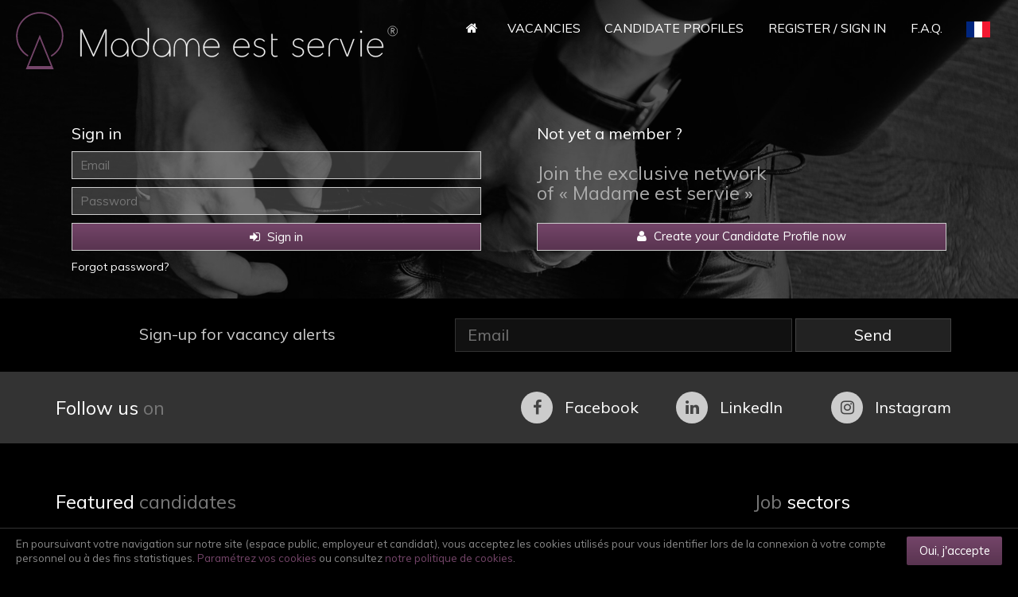

--- FILE ---
content_type: text/html; charset=iso-8859-1
request_url: https://www.madameestservie.net/candidate-area.htm
body_size: 4945
content:
<!doctype html>
<html lang="en">
  <head>
    <title>Candidate Madame est servie</title>
    <meta http-equiv="Content-Type" content="text/html; charset=iso-8859-1" />
    <meta http-equiv="Content-Language" content="en" />
    <meta http-equiv="imagetoolbar" content="no" />
    <meta name="viewport" content="width=device-width, initial-scale=1, minimum-scale=1, maximum-scale=1" />
    <meta name="description" content="Site for household staff recruitment" />
    <meta name="keywords" content="job, job offer, job offers, staff, domestic staff, house, house staff," />
    <meta name="owner" content="Madame est servie" />
    <meta name="copyright" content="Copyright Sypro Technologies 2002-2025" />
    <meta name="author" content="Sypro Technologies" />
    <meta name="revision" content="1.0" />
    <meta name="robots" content="index,follow,all" />
    <meta name="revisit-after" content="14 days" />
    <meta property="og:title" content="Madame est servie - Plateforme de l'emploi pour personnel de maison" />
    <meta property="og:description" content="Site d'offres d'emploi pour personnel de maison" />
    <meta property="og:url" content="https://www.madameestservie.net" />
    <meta property="og:image" content="https://www.madameestservie.net/share560x292.jpg" />
    <link href="apple-touch-icon.png" rel="apple-touch-icon" sizes="180x180" />
    <link href="favicon.png" rel="icon" type="image/png" />
    <link href="favicon.ico" rel="icon" />
    <link href="lib/bootstrap-3.3.6/css/bootstrap.min.css" rel="stylesheet" type="text/css" />
    <link href="lib/font-awesome-4.6.3/css/font-awesome.min.css" rel="stylesheet" type="text/css" />
    <link href="lib/flag-icon-css-master/css/flag-icon.min.css" rel="stylesheet" type="text/css" />
    <link href="lib/animate.css" rel="stylesheet" type="text/css" />
    <link href="lib/swiper.min.css" rel="stylesheet" type="text/css" />
    <link href="lib/magnific-popup.css" rel="stylesheet" type="text/css" />
    <link href="lib/morphext.css" rel="stylesheet" type="text/css" />
    <link href="https://fonts.googleapis.com/css?family=Muli:200,200i,300,300i,400,400i,600,600i,700,700i,800,800i,900,900i" rel="stylesheet" type="text/css" />
    <link href="header.css?v=20190524" rel="stylesheet" type="text/css" />
    <link href="body.css?v=20190524" rel="stylesheet" type="text/css" />
    <link href="account.css?v=20190524" rel="stylesheet" type="text/css" />
    <link href="footer.css?v=20190524" rel="stylesheet" type="text/css" />
  </head>
  <body class="page-login candidat">
    <div class="header">
      <div class="bg-filter"></div>
        <div class="container-fluid">
          <div class="navigation">
            <div class="spinner-master">
              <input type="checkbox" id="spinner-form" />
              <label for="spinner-form" class="spinner-spin">
                <div class="spinner diagonal part-1"></div>
                <div class="spinner horizontal"></div>
                <div class="spinner diagonal part-2"></div>
              </label>
            </div>
            <div class="logo">
              <a href="home.htm" id="logo"><img src="logo.svg" alt="Madame est servie" title="Madame est servie" /></a>
            </div>
            <nav id="menu" class="menu">
              <ul class="dropdown nav navbar-nav navbar-right">
                <li><a href="home.htm" title="Home"><i class="fa fa-home"></i></a></li>
                <li><a href="job-offers.htm" title="Vacancies">Vacancies</a></li>
                <li><a href="candidate-profiles.htm" title="Candidate Profiles">Candidate Profiles</a></li>
                <li class="has-submenu my-account-en">
                  <a href="#" title="Register / Sign in">Register / Sign in</a>
                  <ul>
                    <li><a href="employer-area.htm" title="Employer">Employer</a></li>
                    <li><a href="candidate-area.htm" title="Candidate">Candidate</a></li>
                  </ul>
                </li>
                <li><a href="f-a-q.htm" title="F.A.Q.">F.A.Q.</a></li>
                <li><a href="home.htm" title="Français" class="lang"><i class="flag flag-icon-fr"></i></a></li>
              </ul>
            </nav>
          </div><!--navigation-->
        </div>
    </div>
    <div class="body" data-stellar-background-ratio="0.5">
      <div class="body-filter"></div>
      <div class="container">
        <div class="row logreg">
          <div class="col-xs-12 col-sm-12 col-md-6 col-lg-6 login">
            <form action="/espace-candidat.php" method="post" class="padding">
              <h1>Sign in</h1>
              <input type="text" name="email" value="" placeholder="Email" />
              <input type="password" name="password" value="" placeholder="Password" />
              <button type="submit" class="btn"><i class="fa fa-sign-in"></i> Sign in</button>
              <a href="forgot-password.htm?type=candidat" class="forgot">Forgot password?</a>
            </form>
          </div>
          <div class="col-xs-12 col-sm-12 col-md-6 col-lg-6 register">
            <div class="padding">
              <h1>Not yet a member ?</h1>
              <h2>Join the exclusive network<br />of « Madame est servie »</h2>
              <a href="candidate-registration.htm" class="btn"><i class="fa fa-user"></i> Create your Candidate Profile now</a>
            </div>
          </div>
        </div>
      </div>
    </div>
    <div class="newsletter">
      <div class="container">
        <div class="row">
          <div class="col-xs-12 col-sm-12 col-md-5 col-lg-5">
            Sign-up for vacancy alerts          </div>
          <div class="col-xs-12 col-sm-12 col-md-7 col-lg-7">
            <form action="inscription-newsletter.php" method="get" name="newsletter" onsubmit="return checkNewsletterInscription(this);">
              <input type="text" name="name" id="name" value="" placeholder="Vos nom et prénom" required="required" />
              <input type="email" name="email" id="email" value="" placeholder="Email" required="required" />
              <button type="submit" name="submit" value="submit">Send</button>
            </form>
          </div>
        </div>
      </div>
    </div>
    <div class="social">
      <div class="container">
        <div class="row">
          <div class="col-xs-12 col-sm-12 col-md-6 col-lg-6">
            <h3>Follow us <b>on</b></h3>
          </div>
          <div class="col-xs-6 col-sm-6 col-md-2 col-lg-2">
            <a href="https://www.facebook.com/Madameestservie.net" title="Facebook" target="_blank"><i class="fa fa-facebook maj-icon rs"></i>Facebook</a>
          </div>
          <div class="col-xs-6 col-sm-6 col-md-2 col-lg-2">
            <a href="https://www.linkedin.com/company/madameestservie-net" title="LinkedIn" target="_blank"><i class="fa fa-linkedin"></i>LinkedIn</a>
          </div>
          <div class="col-xs-6 col-sm-6 col-md-2 col-lg-2">
            <a href="https://www.instagram.com/madameestservie_net/" title="Instagram" target="_blank"><i class="fa fa-instagram"></i>Instagram</a>
          </div>
        </div>
      </div>
    </div>
    <div class="footer">
      <div class="container">
        <div class="row">
          <div class="col-xs-12 col-sm-12 col-md-8 col-lg-8 candidats">
            <h3>Featured <b>candidates</b></h3>
            <ul class="inline">
              <li><a href="candidate-profile-assistante-personnelle-assistante-administrative-31810.htm" title="Assistante personnelle, Assistante administrative"><img src="upload/photos/67-c7afde503dfe13e586b2fb57b9b009f2.jpg" alt="Assistante personnelle, Assistante administrative" /></a></li>
              <li><a href="candidate-profile-domestic-couple-household-couple-9067.htm" title="Domestic couple, Household couple"><img src="upload/photos/67-7d28e4258ce4245e83f496d960c1fa61.jpg" alt="Domestic couple, Household couple" /></a></li>
              <li><a href="candidate-profile-private-chef-cook-13254.htm" title="Private chef, Cook"><img src="upload/photos/67-8ce45e3b86db56b517f1253455f60ad1.jpeg" alt="Private chef, Cook" /></a></li>
              <li><a href="candidate-profile-private-chef-cook-26686.htm" title="Private chef, Cook"><img src="upload/photos/67-558c3d7f27049d68896eabe68cdce0d3.jpeg" alt="Private chef, Cook" /></a></li>
              <li><a href="candidate-profile-cook-private-chef-5683.htm" title="Cook, Private chef"><img src="upload/photos/67-1a6d23217615be24bae08282e1790934.jpg" alt="Cook, Private chef" /></a></li>
              <li><a href="candidate-profile-governess-nanny-30714.htm" title="Governess, Nanny"><img src="upload/photos/67-0ec96a7763897bdcbf7bfd175631ec7e.jpg" alt="Governess, Nanny" /></a></li>
              <li><a href="candidate-profile-private-chef-estate-manager-27611.htm" title="Private chef, Estate manager"><img src="candidate.jpg" alt="Private chef, Estate manager" /></a></li>
              <li><a href="candidate-profile-private-chef-cook-27373.htm" title="Private chef, Cook"><img src="candidate.jpg" alt="Private chef, Cook" /></a></li>
              <li><a href="candidate-profile-assistante-personnelle-estate-manager-30655.htm" title="Assistante personnelle, Estate manager"><img src="candidate.jpg" alt="Assistante personnelle, Estate manager" /></a></li>
              <li><a href="candidate-profile-private-chef-patissier-27234.htm" title="Private chef, Pâtissier"><img src="upload/photos/67-29281a64f1f9ca4e0e1dc928443e41c9.jpeg" alt="Private chef, Pâtissier" /></a></li>
              <li><a href="candidate-profile-private-chef-estate-worker-554.htm" title="Private chef, Estate worker"><img src="upload/photos/67-e802793b68b395d092bc52c9f1febe65.jpeg" alt="Private chef, Estate worker" /></a></li>
              <li><a href="candidate-profile-private-chef-cook-12179.htm" title="Private chef, Cook"><img src="candidate.jpg" alt="Private chef, Cook" /></a></li>
              <li><a href="candidate-profile-assistant-manager-assistante-personnelle-32182.htm" title="Assistant manager, Assistante personnelle"><img src="candidate.jpg" alt="Assistant manager, Assistante personnelle" /></a></li>
              <li><a href="candidate-profile-private-chef-cook-21395.htm" title="Private chef, Cook"><img src="candidate.jpg" alt="Private chef, Cook" /></a></li>
              <li><a href="candidate-profile-private-chef-cook-16273.htm" title="Private chef, Cook"><img src="candidate.jpg" alt="Private chef, Cook" /></a></li>
              <li><a href="candidate-profile-chef-jardinier-houseman-30578.htm" title="Chef jardinier, Houseman"><img src="upload/photos/67-48b01f323a581ad42b279ebac7b85334.jpg" alt="Chef jardinier, Houseman" /></a></li>
              <li><a href="candidate-profile-domestic-couple-caretaker-couple-28087.htm" title="Domestic couple, Caretaker couple"><img src="upload/photos/67-436dcf502a08a5d4a0d513fd304ec1ed.png" alt="Domestic couple, Caretaker couple" /></a></li>
              <li><a href="candidate-profile-house-manager-estate-manager-9377.htm" title="House manager, Estate manager"><img src="upload/photos/67-ff08e2365cf657e27c339984378c779b-1.jpg" alt="House manager, Estate manager" /></a></li>
              <li><a href="candidate-profile-private-chef-cook-10686.htm" title="Private chef, Cook"><img src="upload/photos/67-8a6eb74311367cb1f2b996caa92dbab0.jpeg" alt="Private chef, Cook" /></a></li>
              <li><a href="candidate-profile-governess-domestic-worker-27800.htm" title="Governess, Domestic worker"><img src="upload/photos/67-5c6237019ec556145b6c19d284152f00.png" alt="Governess, Domestic worker" /></a></li>
              <li><a href="candidate-profile-private-chef-cook-26663.htm" title="Private chef, Cook"><img src="upload/photos/67-c61677379ebac9367cb69842c20c4bc1-1.jpg" alt="Private chef, Cook" /></a></li>
              <li><a href="candidate-profile-private-chef-cook-12564.htm" title="Private chef, Cook"><img src="candidate.jpg" alt="Private chef, Cook" /></a></li>
              <li><a href="candidate-profile-general-estate-worker-governess-24719.htm" title="General estate worker, Governess"><img src="upload/photos/67-513b33a4f1daa66be6a878b448e3700f.jpeg" alt="General estate worker, Governess" /></a></li>
              <li><a href="candidate-profile-private-chef-driver-24677.htm" title="Private chef, Driver"><img src="upload/photos/67-808ab53953327c388a4a84260ff60553.jpg" alt="Private chef, Driver" /></a></li>
              <li><a href="candidate-profile-domestic-couple-caretaker-couple-33447.htm" title="Domestic couple, Caretaker couple"><img src="upload/photos/67-3654d15fc5561a18235e6d688ecb4f3f.jpg" alt="Domestic couple, Caretaker couple" /></a></li>
              <li><a href="candidate-profile-guardian-general-estate-worker-33248.htm" title="Guardian, General estate worker"><img src="upload/photos/67-4f12649040d88dd6ccbc6076a6c4c8b2.jpg" alt="Guardian, General estate worker" /></a></li>
              <li><a href="candidate-profile-house-manager-assistante-personnelle-31196.htm" title="House manager, Assistante personnelle"><img src="upload/photos/67-f78c4f2cae0140fd3c72a1ffee91d9cf-1.jpg" alt="House manager, Assistante personnelle" /></a></li>
              <li><a href="candidate-profile-private-chef-cook-5547.htm" title="Private chef, Cook"><img src="upload/photos/67-073c2c42f9c728a956a88e7210d68291.png" alt="Private chef, Cook" /></a></li>
              <li><a href="candidate-profile-governess-domestic-worker-9052.htm" title="Governess, Domestic worker"><img src="upload/photos/67-3cd08a0b18b0977483e3ebff9b6aac3c.jpeg" alt="Governess, Domestic worker" /></a></li>
              <li><a href="candidate-profile-assistante-personnelle-assistante-administrative-33263.htm" title="Assistante personnelle, Assistante administrative"><img src="upload/photos/67-c16352436b333539a275ae6bec827540-1.jpg" alt="Assistante personnelle, Assistante administrative" /></a></li>
            </ul>
          </div>
          <div class="col-xs-12 col-sm-12 col-md-3 col-lg-3 col-md-offset-1 col-lg-offset-1 offres">
            <h3><b>Job</b> sectors</h3>
            <ul class="inline">
              <li><a href="job-offers-employe-de-maison-12.htm">Domestic worker (23)</a></li>
              <li><a href="job-offers-couple-d-employes-de-maison-38.htm">Household couple (13)</a></li>
              <li><a href="job-offers-femme-de-menage-17.htm">Laidy's maid (13)</a></li>
              <li><a href="job-offers-couple-de-gardiens-7.htm">Domestic couple (12)</a></li>
              <li><a href="job-offers-gouvernante-20.htm">Governess (12)</a></li>
              <li><a href="job-offers-homme-toutes-mains-48.htm">Homme toutes mains (8)</a></li>
              <li><a href="job-offers-aide-menagere-54.htm">Housekeeper (6)</a></li>
              <li><a href="job-offers-cuisinier-9.htm">Cook (6)</a></li>
              <li><a href="job-offers-jardinier-24.htm">Gardener (6)</a></li>
              <li><a href="job-offers-nanny-29.htm">Nanny (6)</a></li>
              <li><a href="job-offers-homme-d-entretien-21.htm">Handyman (5)</a></li>
              <li><a href="job-offers-gardien-19.htm">Guardian (4)</a></li>
            </ul>
          </div>
        </div>
      </div>
      <div class="container-fluid">
        <div class="row">
          <div class="col-xs-12 col-sm-12 col-md-12 col-lg-12 partenaires">
            <h3><b>In</b> partnership <b>with</b></h3>
            <div id="partenaires" class="swiper swiper-container">
              <div class="swiper-wrapper">
              <div class="swiper-slide"><a href="https://www.michaelzingraf.com/" target="_blank"><img src="upload/partenaires/00000034.svg" alt="MZ" /></a></div>
              <div class="swiper-slide"><a href="www.oyaservice.fr" target="_blank"><img src="upload/partenaires/00000040.png" alt="OYA" /></a></div>
              <div class="swiper-slide"><a href="https://jwnomadconcierge.com/" target="_blank"><img src="upload/partenaires/00000037.png" alt="NOMAD CONCIERGE" /></a></div>
              <div class="swiper-slide"><a href="https://www.ikonic-capferret.fr/" target="_blank"><img src="upload/partenaires/00000038.jpg" alt="IKONIC" /></a></div>
              </div>
              <div class="swiper-pagination"></div>
            </div>
            <div class="other">
              <a href="http://jooble.org">Jooble</a> |
              <a href="http://fr.jooble.org">Emploi en France</a> |
              <a href="http://fr.jooble.org/emploi-Gouvernante">Emploi Gouvernante</a>
            </div>
          </div>
        </div>
        <div class="row">
          <div class="col-xs-12 col-sm-12 col-md-12 col-lg-12 copyright">
            <ul class="inline">
              <li>© Madame est servie 2013-2025. All rights reserved.</li>
              <li><a href="http://www.sypro.net">Design and development : Sypro Technologies</a></li>
              <li><a href="tsu.htm">Terms of Use</a></li>
              <li><a href="legal-notice.htm">Legal notice</a></li>
              <li><a href="links.htm">Links</a></li>
            </ul>
          </div>
        </div>
      </div>
    </div>
    <div id="cookies">
      <p>En poursuivant votre navigation sur notre site (espace public, employeur et candidat), vous acceptez les cookies utilisés pour vous identifier lors de la connexion à votre compte personnel ou à des fins statistiques. 
      <a href="#cookies-param" class="popup-text" data-effect="mfp-move-from-top">Paramétrez vos cookies</a> ou consultez <a href="legal-notice.htm">notre politique de cookies</a>.</p>
      <a href="javascript:acceptCookies()" class="btn">Oui, j'accepte</a>
    </div>
    <div id="cookies-param" class="body mfp-with-anim mfp-hide mfp-dialog">
      <i class="fa fa-sign-in dialog-icon"></i>
      <h3>Paramétrage de vos cookies</h3>
      <form action="#" method="post" class="dialog-form">
        <div class="form-group">
          <input type="checkbox" name="cookie_session" value="yes" id="cookie_session" class="form-control" />
          <label for="cookie_session">
            <h5>Cookie de session</h5>
            <p>Ce cookie permet de vous identifier lorsque vous accédez à votre espace candidat ou recruteur.</p>
          </label>
        </div>
        <div class="form-group">
          <input type="checkbox" name="cookie_ga" value="yes" id="cookie_ga" class="form-control" />
          <label for="cookie_ga">
            <h5>Cookie Google Analytics</h5>
            <p>Ce cookie nous permet d'utiliser l'outil de statistiques Google Analytics.</p>
          </label>
        </div>
        <input type="button" value="Save" class="btn btn-primary" onclick="saveChoiceCookies(this);" />
      </form>
    </div>
    <script src="lib/jquery-2.2.4.min.js"></script>
    <script src="lib/jquery.matchHeight.js"></script>
    <script src="lib/jquery.filterizr.min.js"></script>
    <script src="lib/bootstrap-3.3.6/js/bootstrap.min.js"></script>
    <script src="lib/moderniz.min.js"></script>
    <script src="lib/wow-1.1.3.min.js"></script>
    <script src="lib/morphext.js"></script>
    <script src="lib/waypoints/jquery.waypoints.min.js"></script>
    <script src="lib/blazy.min.js"></script>
    <script src="lib/swiper.min.js"></script>
    <script src="lib/magnific-popup.min.js"></script>
    <script>
      var slidesPerView = 4;
      if ((window != null) && (window.innerWidth != null) && (window.innerWidth > 0))
      {
        if      (window.innerWidth <=  480) { if (slidesPerView > 1) { slidesPerView = 1; } }
        else if (window.innerWidth <=  768) { if (slidesPerView > 2) { slidesPerView = 2; } }
        else if (window.innerWidth <= 1024) { if (slidesPerView > 3) { slidesPerView = 3; } }
      }
      new Swiper("#partenaires",
      {
          slidesPerView: slidesPerView
        , spaceBetween: 0
        , speed: 300
        , effect: "slide"
        , autoplay: { delay: 5000 }
        , loop: true
        //, navigation: { prevEl: ".swiper-button-prev", nextEl: ".swiper-button-next" }
        , pagination: { el: ".swiper-pagination", type: "bullets", clickable: true, dynamicBullets: true }
        //, scrollbar:  { el: ".swiper-scrollbar", draggable: true }
      });
    </script>
    <script src="lib/stellar.js"></script>
    <script>
      $(function(){
        $.stellar({
            horizontalScrolling: false
          , verticalOffset: 40
        });
      });
    </script>
    <script src="script.js?v=20190524"></script>
  </body>
</html>


--- FILE ---
content_type: text/css
request_url: https://www.madameestservie.net/header.css?v=20190524
body_size: 3324
content:
/*
@font-face {
  font-family: 'Typola';
  src: url('fonts/typola.eot?#iefix') format('embedded-opentype'),  url('fonts/typola.woff') format('woff'), url('fonts/typola.ttf')  format('truetype'), url('fonts/typola.svg#Typola') format('svg');
  font-weight: normal;
  font-style: normal;
}
*/

body { background-color:#000; margin:0px; padding:0px; }
body, body * { font-family:Muli, Arial, Sans-Serif; }

a:hover { text-decoration:none; }

ul.inline { list-style:none; margin:0px; padding:0px; }
ul.inline li { display:inline-block; margin:0px; padding:0px; }

.header { background-color:#000; color:#fff; }
.body   { background-color:#111; color:#ccc; }
.body-w { background-color:#fff; color:#555; }
.footer { background-color:#000; color:#fff; }

form select, form input, form textarea, form button { color:#333; }

/*
//==============================================================================
// Header
//==============================================================================
*/

.header { height:250px; }

.header { position:relative; background-color:#000; background-image:url(photos/bg-home.jpg); background-position:center center; background-size:cover; }
body.candidat .header { background-image:url(photos/bg-candidat.jpg); }
body.recruteur .header { background-image:url(photos/bg-recruteur.jpg); }
body.recruteur.page-login .header { background-image:none; }
.header > .bg-filter { background-color:rgba(0,0,0,0.7); position:absolute; left:0px; right:0px; top:0px; bottom:0px; }
.header > .container-fluid { padding:0px; }
.header > .title { position:absolute; left:0px; right:0px; bottom:0px; padding:15px 0px; /*background-color:rgba(0,0,0,0.5); border-top:1px solid rgba(255,255,255,0.2);*/ }
.header > .title h1 { color:#fff; font-size:2em; letter-spacing:-0.05em; line-height:40px; margin:0px; text-transform:uppercase; }
.header .video { position:relative; background-color:#000; }
.header .video .wrapper { width:100%; height:100%; background:url(video.jpg) no-repeat; background-size:cover; opacity:0.3; }
.header .video .wrapper video { display:block; width:100%; }
.header .video .text { position:absolute; left:5%; right:5%; top:20%; bottom:0%; text-align:center; }
.header .video .text h1, .header .video .text h2 { display:block; line-height:30px; margin:50px 0px; text-align:center; text-transform:uppercase; text-shadow:0px 1px 3px #000; }
.header .video .text h1 { color:#ccc; font-size:25pt; font-size:200; letter-spacing:-1px; }
.header .video .text h1 b { font-size:400; }
.header .video .text h2 { color:#fff; font-size:30pt; font-size:200; letter-spacing:-1px; }
.header .video .text h2 b { font-size:400; }
.header .video .text a { display:inline-block; width:60px; height:60px; margin-top:8%; background-color:rgba(0,0,0,0.4); border:1px solid rgba(116,69,105,0.2); color:#fff; transition:all 0.3s ease-out; }
.header .video .text a:hover { background-color:rgba(116,69,105,0.2); border:1px solid rgba(116,69,105,0.3); }
.header .video .text a .fa { color:#fff; font-size:40px; line-height:60px; }

@media all and (max-width:768px)
{
  .header .video { margin-top:60px; }
  .header .video .wrapper video { width:100%; height:auto; }
  .header .video .text { left:3%; right:3%; top:10%; }
  .header .video .text h1, .header .video .text h2 { margin:20px 0px; }
  .header .video .text h1 { font-size:14pt; }
  .header .video .text h2 { font-size:18pt; }
  .header .video .text a { display:none; }
}

/*
//==============================================================================
// Go down
//==============================================================================
*/

.go-down { position:relative; overflow:hidden; }
.go-down .fa { line-height:60px; }

.go-down span
{
  position: absolute;
  width: 100%;
  height: 100%;
  display: block;
  opacity: 1.0;
  left: 0px;
  top: 0px;
  box-sizing: border-box;
  -moz-box-sizing: border-box;
  text-align: center;
  -webkit-transform-style: preserve-3d;
  transform-style: preserve-3d;
  -webkit-transform-origin: 0 0;
  transform-origin: 0 0;
  -webkit-transition: all 0.6s cubic-bezier(0.05, 0.06, 0.05, 0.95);
  transition: all 0.6s cubic-bezier(0.05, 0.06, 0.05, 0.95);
}

.go-down span span:nth-of-type(1) { top:320px; }
.go-down span span:nth-of-type(2) { top:240px; }
.go-down span span:nth-of-type(3) { top:180px; }
.go-down span span:nth-of-type(4) { top:120px; }
.go-down span span:nth-of-type(5) { top:60px; }
.go-down span span:nth-of-type(6) { top:0px; }

.go-down > span { top:-320px; }
.go-down:hover > span { top:-60px; }

.go-down
{
  -moz-animation: bounce 3s infinite;
  -webkit-animation: bounce 3s infinite;
  animation: bounce 3s infinite;
}

.go-down:hover
{
  -moz-animation: none;
  -webkit-animation: none;
  animation: none;
}

@-moz-keyframes bounce
{
  0%, 20%, 50%, 80%, 100%
  {
    -moz-transform: translateY(0);
    transform: translateY(0);
  }
  40%
  {
    -moz-transform: translateY(-30px);
    transform: translateY(-30px);
  }
  60%
  {
    -moz-transform: translateY(-15px);
    transform: translateY(-15px);
  }
}

@-webkit-keyframes bounce
{
  0%, 20%, 50%, 80%, 100%
  {
    -webkit-transform: translateY(0);
    transform: translateY(0);
  }
  40%
  {
    -webkit-transform: translateY(-30px);
    transform: translateY(-30px);
  }
  60%
  {
    -webkit-transform: translateY(-15px);
    transform: translateY(-15px);
  }
}

@keyframes bounce
{
  0%, 20%, 50%, 80%, 100%
  {
    -moz-transform: translateY(0);
    -ms-transform: translateY(0);
    -webkit-transform: translateY(0);
    transform: translateY(0);
  }
  40%
  {
    -moz-transform: translateY(-30px);
    -ms-transform: translateY(-30px);
    -webkit-transform: translateY(-30px);
    transform: translateY(-30px);
  }
  60%
  {
    -moz-transform: translateY(-15px);
    -ms-transform: translateY(-15px);
    -webkit-transform: translateY(-15px);
    transform: translateY(-15px);
  }
}

@media all and (max-width:768px)
{
  .go-down { display:none; }
}

/*
//==============================================================================
// Login
//==============================================================================
*/

.page-login .header { height:50px; background:none; }
.page-login .body { margin-top:-50px; }
.page-login.candidat .body { background:url(photos/bg-candidat.jpg); background-size:cover; }
.page-login.recruteur .body { background:url(photos/bg-recruteur.jpg); background-size:cover; }

.navigation { position:fixed; left:0px; top:0px; z-index:9999; width:100%; border-radius:0px; transition:top 0.5s ease-out; }
.navigation.show { background:rgba(0,0,0,0.95); }
.spinner-master { display:none; }
#spinner-form { display:none !important; opacity:0; }

/*
#logo { display:block; width:100%; position:absolute; top:90px; left:0px; text-align:center; }
#logo img { max-width:50%; }
.navigation.show #logo { top:5px; text-align:left; }
.navigation.show #logo img { max-height:60px; margin-left:20px; }
*/
#logo { display:block; width:600px; padding-left:20px; padding-top:20px; float:left; }
#logo img { max-width:100%; max-height:100px; }
.navigation.show #logo { width:420px; padding-left:20px; padding-top:5px; }
.navigation.show #logo img { max-width:100%; max-height:60px; }

@media all and (min-width:1200px) and (max-width:1299px)
{
  #logo { width:500px; padding-top:15px; }
}

@media all and (min-width:1100px) and (max-width:1199px)
{
  #logo { width:400px; padding-top:10px; }
}

@media all and (min-width:1000px) and (max-width:1099px)
{
  #logo, .navigation.show #logo { width:300px; padding-top:10px; }
  .navigation.show #logo { padding-top:15px; }
}

@media all and (min-width:769px) and (max-width:999px)
{
  #logo, .navigation.show #logo { width:200px; padding-top:20px; }
}

@media all and (min-width:500px) and (max-width:768px)
{
  #logo, .navigation.show #logo { width:400px; padding-left:15px; padding-top:5px; }
  #logo img, .navigation.show #logo img { max-width:100%; max-height:50px; }
}

@media all and (max-width:499px)
{
  #logo, .navigation.show #logo { width:300px; padding-left:15px; padding-top:8px; }
  #logo img, .navigation.show #logo img { max-width:100%; max-height:50px; }
}

/*
#logo { -webkit-transition:all 0.5s ease-in-out; -moz-transition:all 0.5s ease-in-out; -o-transition:all 0.5s ease-in-out; transition:all 0.5s ease-in-out; }
*/
.navigation { -webkit-transition:all 1.0s ease-in-out; -moz-transition:all 1.0s ease-in-out; -o-transition:all 1.0s ease-in-out; transition:all 1.0s ease-in-out; }

.menu { width:100%; height:auto; transition:all 0.3s ease; }
.menu.active { background:rgba(0,0,0,0.95); }
.menu ul { padding:0px; margin:0px; list-style:none; position:relative; display:inline-block; margin-right:20px; }
.menu > li > ul.sub_menu { min-width:10em; padding:4px 0px; background-color:#f00; border:1px solid #fff; }
.menu ul li { padding:0px; }
.menu ul li.has-submenu { min-width:145px; }
.menu ul li.my-account-en { min-width:180px; }
.menu > ul > li { display:inline-block; }
.menu ul li a { display:block; width:100%; min-width:60px; color:#fff; font-size:16px; line-height:40px; text-align:center; text-decoration:none; text-transform:uppercase; }
.menu ul li > a { padding:15px; }
.menu ul ul { display:none; position:absolute; top:100%; width:100%; min-width:100px; margin-right:0px; background-color:#000; }
.menu ul li.has-submenu:hover { background-color:#000; }
.menu ul li:hover > ul { display:block; }
.menu ul ul > li { position:relative; }
.menu ul ul > li a { height:auto; padding:10px 15px; }
.menu ul ul ul { position:absolute; left:100%; top:0px; }
.menu ul li a:hover, .menu ul li a:focus { background-color:#744569; color:#fff; }
.menu ul ul > li a:hover { background-color:#744569; color:#fff; }
.menu ul li a.lang { min-width:60px; }
.menu ul li a.lang .flag { display:inline-block; width:30px; height:20px; vertical-align:middle; background-size:cover; }
.menu .avatar { width:40px; height:40px; border-radius:20px; box-shadow:0px 0px 4px rgba(255,255,255,0.5); }

.menu ul li a,
.menu ul ul > li a { transition:background 0.2s ease-in-out; }

@media all and (max-width:768px)
{
/*
  .navigation { background:rgba(0,0,0,0.95); }
*/
/*
  #logo, .navigation.show #logo { top:5px; left:0px; text-align:left; }
  #logo img, .navigation.show #logo img { max-width:80% !important; max-height:50px !important; margin-left:10px; }
*/
  .spinner-master { display:block; }
  .spinner-master * { transition:all 0.3s; box-sizing:border-box; }
  .spinner-master { position:relative; margin:15px; height:30px; width:30px; float:right; }
  .spinner-master label { cursor:pointer; position:absolute; z-index:99; height:100%; width:100%; top:5px; left:0px; }
  .spinner-master .spinner { position:absolute; height:4px; width:100%; padding:0px; background-color:#fff; }
  .spinner-master .diagonal.part-1 { position:relative; float:left; }
  .spinner-master .horizontal { position:relative; float:left; margin-top:4px; }
  .spinner-master .diagonal.part-2 { position:relative; float:left; margin-top:4px; }
  .spinner-master input[type=checkbox]:checked ~ .spinner-spin > .horizontal { opacity:0; }
  .spinner-master input[type=checkbox]:checked ~ .spinner-spin > .diagonal.part-1 { transform:rotate(135deg); -webkit-transform:rotate(135deg); margin-top:10px; }
  .spinner-master input[type=checkbox]:checked ~ .spinner-spin > .diagonal.part-2 { transform:rotate(-135deg); -webkit-transform:rotate(-135deg); margin-top:-12px; }

  .menu { clear:both; min-width:inherit; float:none; }
  .menu, .menu > ul ul { overflow:hidden; max-height:0px; }
  .menu > li > ul.sub-menu { padding:0px; border:none; }
  .menu.active, .menu > ul ul.active { max-height:55em; }
  .menu ul { display:inline; }
  .menu li, .menu > ul > li { display:block; }
  .menu > ul > li:last-of-type a { border:none; }
  .menu li a { color:#fff; display:block; padding:0.8em; position:relative; }
  .menu li.has-submenu > a:after { content:'+'; position:absolute; top:0; right:0; display:block; font-size:1.5em; padding:0.55em 0.5em; }
  .menu li.has-submenu > a.active { background-color:#111; }
  .menu li.has-submenu > a.active:after { content:"-"; }
  .menu ul ul > li a { background-color:#111; padding:10px 18px 10px 30px; }
  .menu ul ul, .menu ul ul ul { display:inherit; width:100%; position:relative; left:auto; top:auto; border:none; }
}

body.home .header { height:auto; background-image:none; }

.slider { position:relative; }
.slider .slideme { width:100%; height:640px; }
.slider .slideme li { background-position:center; background-size:cover; }





.slide-content
{
/*
  position:absolute;
  top:320px;
  left:0px;
  z-index:99;
  width:100%;
  height:500px; 
  -webkit-transform: translate(0, -50%);
  -moz-transform: translate(0, -50%);
  -ms-transform: translate(0, -50%);
  -o-transform: translate(0, -50%);
  transform: translate(0, -50%);
*/
/*
  width:100%;
  height:640px;
  padding-top:70px;
*/
}

.slide-content .row { margin-left:0px; margin-right:0px; max-width:100%; }
.slide-content .logo a { display:block; margin:40px 0px; text-align:center; }
.slide-content .blocks { height:200px; margin-top:140px; }
.slide-content .block { display:block; }
.slide-content .block.hidden { display:none; }
.slide-content .blocks h1, .slide-content .blocks h2 { display:block; line-height:30px; margin:30px 0px; text-align:center; text-transform:uppercase; text-shadow:0px 1px 3px #000; }
.slide-content .blocks h1 { font-size:20pt; letter-spacing:-1px; }
.slide-content .blocks h2 { font-size:20pt; }
.slide-content .blocks h2.alone { margin-top:30px; }
.slide-content .buttons a { display:block; width:400px; margin:30px auto; padding:30px; text-align:center; }
.slide-content .buttons a { color:#fff; border:1px solid #fff; font-size:20pt; font-weight:bold; letter-spacing:2px; text-transform:uppercase; text-shadow:0px 1px 3px #000; }

.slide-content .buttons a
{
  background: rgba(0, 0, 0, 0.5);
  -webkit-transition: all 0.5s ease;
  -moz-transition: all 0.5s ease;
  -ms-transition: all 0.5s ease;
  -o-transition: all 0.5s ease;
  transition: all 0.5s ease;
}

.slide-content .buttons a:hover
{
  background: rgba(116, 69, 105, 0.5);
  color: #fff;
  -webkit-box-shadow: 0px 0px 5px 5px #888;
  -moz-box-shadow: 0px 0px 5px 5px #888;
  -o-box-shadow: 0px 0px 5px 5px #888;
  box-shadow: 0px 0px 5px 5px #888;
}

@-webkit-keyframes animOpacity0to1 { from { opacity:0.0; } to { opacity:1.0; } }
@-moz-keyframes animOpacity0to1    { from { opacity:0.0; } to { opacity:1.0; } }
@-o-keyframes animOpacity0to1      { from { opacity:0.0; } to { opacity:1.0; } }
@keyframes animOpacity0to1         { from { opacity:0.0; } to { opacity:1.0; } }
.slide-content .block
{
  -webkit-animation: animOpacity0to1 1s;
     -moz-animation: animOpacity0to1 1s;
       -o-animation: animOpacity0to1 1s;
          animation: animOpacity0to1 1s;
}


@-webkit-keyframes animOpacity0to05 { from { opacity:0.0; } to { opacity:0.5; } }
@-moz-keyframes animOpacity0to05    { from { opacity:0.0; } to { opacity:0.5; } }
@-o-keyframes animOpacity0to05      { from { opacity:0.0; } to { opacity:0.5; } }
@keyframes animOpacity0to05         { from { opacity:0.0; } to { opacity:0.5; } }
.parallax-header
{
  -webkit-animation: animOpacity0to05 0.5s;
     -moz-animation: animOpacity0to05 0.5s;
       -o-animation: animOpacity0to05 0.5s;
          animation: animOpacity0to05 0.5s;
}

@media all and (max-width:768px)
{
/*
  body.home .header, .slider .slideme, .slide-content { min-height:200px; }
*/
  .slide-content { /* top:260px; margin-top:50px !important; */ padding-top:0px; }
  .slide-content .logo a { margin:15px 0px; }
  .slide-content .logo a img { max-width:80%; }
  .slide-content .blocks { height:100px; margin-top:120px; }
  .slide-content .blocks h1, .slide-content .blocks h2 { line-height:20px; margin:10px 20px; }
  .slide-content .blocks h1 { font-size:12pt; }
  .slide-content .blocks h2 { font-size:12pt; }
  .slide-content .blocks h2.alone { margin-top:0px; }
  .slide-content .buttons a { width:280px; margin:10px auto; padding:20px; font-size:16pt; }
}

@media all and (max-width:1024px)
{
  .slide-content .buttons a { width:320px; margin:10px auto; padding:20px; font-size:18pt; }
}

.slideme2Theme .pagination { display:none; }


--- FILE ---
content_type: text/css
request_url: https://www.madameestservie.net/body.css?v=20190524
body_size: 7342
content:
.body { position:relative; padding-top:25px; }
body.home .body { padding-top:0px; }
.body > .title { margin:0px 0px 30px 0px; padding:25px 0px; background-color:#f3f3f3; border-bottom:1px solid #dbdbdb; }
.body > .title h1 { color:#484848; font-size:2em; letter-spacing:-0.05em; margin:0px; text-transform:uppercase; }

.body .body-filter { position:absolute; left:0px; right:0px; top:0px; bottom:0px; background-color:#000; opacity:0.6; }

a, a:hover, a:active, a:focus { color:#744569; }

.maintenance { margin-top:150px; }
.maintenance img { display:block; max-width:50%; margin:0px auto; }
.maintenance h1 { color:#fff; margin:100px auto; text-align:center; }

.body .container .title { padding:30px 0px 20px 0px; }
.body .container .title h1 { display:inline-block; font-size:20px; letter-spacing:-1px; margin:0px; border-bottom:3px solid #744569; text-transform:uppercase; }

.btn { display:inline-block; background:linear-gradient(to bottom, #744569 0%, #593450 100%); border:0px; border-bottom:2px solid #111; border-radius:2px; color:#fff; font-size:14px; padding:4px 12px; text-align:center; }
.btn { border-bottom:1px; }
.btn.btn-lg { font-size:18px; padding:12px 12px; }
.btn.btn-no { background:linear-gradient(to bottom, #666 0%, #444 100%); }
.btn .fa { margin-right:5px; }
.btn .fa.right { margin-left:5px; }
.btn:hover { background:linear-gradient(to bottom, #e6e6e9 0%, #f0f0f0 100%); border-bottom:2px solid #777; color:#333; }
.btn:hover { background:rgba(0,0,0,0.5); border-color:#fff; border-bottom:1px; box-shadow:0px 0px 5px #fff; color:#fff; }

.btn-return { display:block; width:150px; line-height:30px; margin:0px auto 30px auto; text-transform:uppercase; }
.btn-return .fa { margin-right:10px; }

.return .btn { display:block; width:100%; margin:0px; text-transform:uppercase; }
.return .btn .fa { margin-right:10px; }

.warning { color:#744569; }

/*
//==============================================================================
// Parallax
//==============================================================================
*/

.parallax { width:100%; margin:20px 0px; padding:100px 0px; text-align:center; background-color:#fff; background-attachment:scroll; background-position:center center; background-repeat:no-repeat; background-size:cover; }
.parallax.candidat { background-image:url(bg-propriete-vue-mer.jpg); margin-bottom:0px; }
.parallax.recruteur { background-image:url(bg-appartement-haussmannien.jpg); margin-top:0px; }
.parallax h3 { color:#fff; font-size:48px; font-weight:200; text-shadow:0px 1px 3px #000; line-height:48px; margin:0px 20px; text-transform:uppercase; }
.parallax h3 b { font-weight:300; }

.parallax-header { position:absolute; top:0px; left:0px; width:100%; height:640px; margin:0px; padding:0px; opacity:0.5; background-color:#000; }
.parallax-header.hidden { opacity:0.0; }
#parallax-header-default { background-image:url(slide-porte-hotel-particulier.jpg); }
#parallax-header-employer { background-image:url(slide-villa.jpg); }
#parallax-header-candidate { background-image:url(slide-majordome.jpg); }

@media all and (max-width:768px)
{
  .parallax-header { height:480px; }
}

.home-parallax { width:100%; min-height:100vh; margin:0px; padding:0px; position:relative; background-color:#000; background-image:url(photos/bg-home.jpg); }
.home-parallax > div { position:absolute; left:0px; right:0px; top:0px; bottom:0px; z-index:10; margin:0px; padding:0px; }
.home-parallax > .bg-filter { background-color:rgba(0,0,0,0.7); z-index:9; }
.home-parallax .title    { min-height:30vh; padding:5vh 0px 1px 0px; margin-top:20vh !important; }
.home-parallax .search   { min-height:28vh; padding:0.1vh 0px 1px 0px; }
.home-parallax .counters { min-height:22vh; padding:0vh 0px 1px 0px; }
.home-parallax .counters > * { display:inline-block; width:32vw; padding:4vh 0px 1px 0px; vertical-align:top; }
.home-parallax .title h1 { color:#ddd; font-size:30px; margin:3vh 0px; }
.home-parallax .title h2 { color:#fff; font-size:36px; margin:3vh 0px; }
.home-parallax .search > p { margin:0px 0px 10px 0px; color:#fff; font-size:30px; font-weight:400; line-height:40px; text-shadow:0px 0px 5px rgba(0,0,0,0.5); }
.home-parallax .search > form { position:relative; width:600px; max-width:90%; height:40px; margin:0px auto; padding:0px; background-color:#eee; border:0px; border-radius:7px 10px 10px 7px; }
.home-parallax .search > form .fa, .home-parallax .search > form .fields > *, .home-parallax .search > form button { display:inline-block; height:40px; line-height:40px; vertical-align:middle; }
.home-parallax .search > form .fa { position:absolute; left:5px; top:0px; width:35px; color:#ccc; font-size:20px; font-weight:200; }
.home-parallax .search > form .fields { width:100%; padding:0px 155px 0px 40px; }
.home-parallax .search > form select, .home-parallax .search > form input, .home-parallax .search > form button { background-color:transparent; border:0px; color:#333; font-size:16px; }
.home-parallax .search > form select { width:37%; background-color:transparent; }
.home-parallax .search > form input { width:60%; margin-left:2%; }
.home-parallax .search > form button { position:absolute; right:0px; top:0px; width:150px; background-color:#744569; color:#fff; border-radius:0px; padding:0px 20px; border-radius:0px 7px 7px 0px; }
.home-parallax .search > form button:hover { background-color:#000; box-shadow:0px 0px 5px #666; }
.home-parallax .search > form button .fa { display:none; color:#fff; }
.home-parallax .counters h3 { margin:0px; text-transform:none; }
.home-parallax .counters h3 span { display:block; line-height:50px; margin-bottom:10px; color:#fff; font-size:36pt; font-weight:400; }
.home-parallax .counters h3 b { display:block; color:#ccc; font-size:20pt; font-weight:200; line-height:25px; }

@media all and (max-width:1024px)
{
  .home-parallax .title    { min-height:30vh; margin-top:20vh !important; }
  .home-parallax .search   { min-height:28vh; }
  .home-parallax .counters { min-height:22vh; padding:0vh 0px 1px 0px; }
}

@media all and (max-width:768px)
{
  .home-parallax .title    { min-height:28vh; padding:2vh 0px 1px 0px; margin-top:16vh !important; }
  .home-parallax .search   { min-height:21vh; }
  .home-parallax .counters { min-height:35vh; padding:0vh 0px 1px 0px; }
  .home-parallax .counters > * { padding:3vh 0px 1px 0px; }
  .home-parallax .title h1 { font-size:22px; margin:3vh 0px; }
  .home-parallax .title h2 { font-size:26px; margin:3vh 0px; }
  .home-parallax .counters h3 > * { display:block !important; vertical-align:middle; }
  .home-parallax .counters h3 span { width:100%; line-height:45px; margin-bottom:5px; font-size:32pt; text-align:center; }
  .home-parallax .counters h3 b { width:100%; font-size:16pt; text-align:center; }
}

@media all and (max-width:480px)
{
  .home-parallax .title    { min-height:30vh; padding:1vh 0px; margin-top:14vh !important; }
  .home-parallax .search   { min-height:20vh; }
  .home-parallax .counters { min-height:36vh; padding:2vh 0px; }
  .home-parallax .counters > * { display:block; width:100%; padding:0.5vh 0px;}
  .home-parallax .title h1 { font-size:22px; margin:2vh 0px; }
  .home-parallax .title h2 { font-size:30px; margin:2vh 0px; }
  .home-parallax .search > form { height:80px; border-radius:7px 7px 10px 10px; }
  .home-parallax .search > form .fa { left:0px; }
  .home-parallax .search > form .fields { width:100%; padding:0px 0px 0px 35px; }
  .home-parallax .search > form select, .home-parallax .search > form input, .home-parallax .search > form button { font-size:14px; }
  .home-parallax .search > form select { width:40%; }
  .home-parallax .search > form input { width:58%; margin-left:0%; }
  .home-parallax .search > form button { position:relative; right:auto; top:auto; width:100%; border-radius:0px 0px 7px 7px; }
  .home-parallax .counters h3 > * { display:inline-block !important; }
  .home-parallax .counters h3 span { width:46%; text-align:right; }
  .home-parallax .counters h3 b { width:50%; text-align:left; }
}

/*
.home-parallax .title    { background-color:rgba(255,255,255,0.1); }
.home-parallax .search   { background-color:rgba(255,255,255,0.2); }
*/
.home-parallax .counters { background-color:rgba(255,255,255,0.1); }

/*
//==============================================================================
// Home buttons
//==============================================================================
*/

.home-btn { position:relative; background-color:#000; padding:40px 0px; }
.home-btn .parallax-header { right:0px; bottom:0px; height:auto; opacity:0.5; background-attachment:fixed; }
.home-btn .blocks { display:block; height:60px; margin-top:0px; opacity:1.0; }
.home-btn .block.hidden { display:block; opacity:0.0; }
.home-btn .blocks h2 { font-size:20pt; color:#fff; }
.home-btn .buttons a { font-size:24pt; }
.home-btn .buttons a span { display:block; color:#ccc; font-size:14pt; font-weight:200; margin-top:10px; }

@media all and (max-width:768px)
{
  .home-btn .blocks { height:110px; }
  .home-btn .blocks h2 { font-size:16pt; line-height:24px; }
}

/*
//==============================================================================
// News
//==============================================================================
*/

.news { background-color:#111; padding:40px 0px; }
.news h1 { color:#fff; font-size:24pt; font-weight:200; margin:20px 0px; text-align:center; }
.news h2 { color:#fff; font-size:20pt; font-weight:200; margin:15px 0px; text-align:center; }
.news h3 { color:#fff; font-size:16pt; font-weight:200; margin:10px 0px; text-align:center; }
.news p { color:#ccc; font-size:12pt; font-weight:200; line-height:22px; margin:20px 0px; text-align:justify; }
.news a { color:#744569; font-weight:400; }
.news a:hover { color:#fff; }

@media all and (max-width:768px)
{
  .news h1 { font-size:20pt; }
  .news h2 { font-size:16pt; }
  .news h3 { font-size:14pt; }
  .news p { font-size:10pt; }
}

/*
//==============================================================================
// Who is MES
//==============================================================================
*/

.row.whoismes { text-align:justify; }
.row.whoismes a { color:#484848; }
.row.whoismes a:hover { color:#744569; text-decoration:underline; }
.row.whoismes u { color:#744569; text-decoration:none; }

/*
//==============================================================================
// Center
//==============================================================================
*/

.centered
{
  float: none;
  display: block;
  margin-left: auto;
  margin-right: auto;
}

.vcentered
{
  position: relative;
  top: 50%;
  transform: translateY(-50%);
  -ms-transform: translateY(-50%);
  -webkit-transform: translateY(-50%);
  transform: translateY(-50%);
}

/*
//==============================================================================
// Block 2 columns
//==============================================================================
*/

.b2col { background-color:#000; color:#fff; }
.b2col .row > div { min-height:400px; }
.b2col .row > .txt { padding:40px 40px 20px 40px; color:#ccc; }
.b2col .row > .txt h3 { margin-top:0px; margin-bottom:30px; color:#744569; font-size:16pt; font-weight:400; text-align:left; text-transform:uppercase; }
.b2col .row > .txt p { margin-top:0px; margin-bottom:0px; font-size:11pt; font-weight:200; line-height:25px; text-align:justify; }
.b2col .row > .txt li { margin:10px 0px; }
.b2col .row > .txt .button { display:inline-block; margin-top:50px; padding:10px 20px; background:linear-gradient(to bottom, #744569 0%, #593450 100%); color:#fff; border:0px solid #744569; transition:all 0.3s ease; }
.b2col .row > .txt .button:hover { background:rgba(0,0,0,0.5); border-color:#fff; box-shadow:0px 0px 5px #fff; }
.b2col .row > .txt a:hover { color:#fff; }
.b2col .row > .txt a.button1 { display:inline-block; margin-top:30px; padding:15px 30px; background-color:transparent; color:#fff; border:2px solid #744569; }
.b2col .row > .txt a.button1:hover { background-color:#744569; color:#000; }
.b2col .row > .txt a.button2 { display:inline-block; margin-top:30px; padding:15px 30px; background-color:#744569; color:#fff; border:2px solid #744569; }
.b2col .row > .txt a.button2:hover { border-color:#fff; }
.b2col .row > .img { position:relative; padding-left:0px; padding-right:0px; overflow:hidden; }
.b2col .row > .img a { display:block; width:100%; position:absolute; top:0px; left:0px; bottom:0px; right:0px; opacity:0.8; background-position:center center; background-repeat:no-repeat; background-size:cover; transition:all 0.3s ease; }
.b2col .row > .img a:hover { opacity:1.0; }
.b2col .row > .img img { width:100%; height:100%; display:none; }

@media all and (max-width:768px)
{
  .b2col .row > .txt .button { margin-top:50px; }
}

@media all and (max-width:480px)
{
  .b2col .row > .txt p { text-align:left; }
}

/*
//==============================================================================
// Offers "à la une"
//==============================================================================
*/

.oalu { background-color:#111; color:#fff; margin:0px; padding:0px; }
.oalu > div { padding-top:100px; padding-bottom:100px; }
.oalu > div > h3 { font-size:30pt; }
.oalu .row { height:100%; }
.oalu .container > .row > div { margin-bottom:20px; }
.oalu .row > div { background-color:#222; }
.oalu .row > .txt { padding:20px; }
.oalu .row > .txt h3 { height:40px; line-height:20px; margin:0px 0px 5px 0px; color:#fff; font-size:11pt; font-weight:400; text-align:left; text-shadow:none; text-transform:uppercase; }
.oalu .row > .txt h3 a, .oalu .row > .txt h3 a:hover { color:#fff; }
.oalu .row > .txt p { height:60px; line-height:20px; margin-top:0px; margin-bottom:0px; color:#fff; font-size:10pt; font-weight:200; text-align:justify; }
.oalu .row > .txt .button { display:inline-block; margin-top:20px; padding:5px 15px; background:linear-gradient(to bottom, #744569 0%, #593450 100%); color:#fff; border:0px solid #744569; transition:all 0.3s ease; }
.oalu .row > .txt .button:hover { background:rgba(0,0,0,0.5); border-color:#fff; box-shadow:0px 0px 5px #fff; }
.oalu .row > .img { padding-left:0px; padding-right:0px; overflow:hidden; }
.oalu .row.chevron-left > .img::after { content:''; display:block; height:100%; width:25%; position:absolute; left:0px; top:0px; z-index:2; background:url(chevron-left.png) left center no-repeat; background-size:contain; }
.oalu .row.chevron-right > .img::after { content:''; display:block; height:100%; width:25%; position:absolute; right:0px; top:0px; z-index:2; background:url(chevron-right.png) right center no-repeat; background-size:contain; }
.oalu .row.chevron-left > .txt { text-align:left; }
.oalu .row.chevron-right > .txt { text-align:right; }
.oalu .row > .img img { width:100%; height:100%; opacity:0.8; transform:scale(1); transition:all 0.3s ease; }
.oalu .row:hover > .img img { opacity:1.0; transform:scale(1.2); }

@media all and (max-width:768px)
{
  .oalu .row > .txt { padding:10px 15px; }
  .oalu .row > .txt h3 { margin-bottom:10px; font-size:12pt; }
  .oalu .row > .txt p { margin-bottom:5px; font-size:9pt; line-height:15px; }
  .oalu .row > .txt .button { margin-top:10px; padding:5px 10px; }
}

/*
//==============================================================================
// Candidates "à la une"
//==============================================================================
*/

.calu > a { display:block; width:5%; float:left; opacity:1.0; transform:scale(1); position:relative; z-index:10; transition:all 0.3s ease; }
.calu > a > img { display:block; max-width:100%; }
.calu:hover > a { opacity:0.4; }
.calu > a:hover { opacity:1.0; transform:scale(2); z-index:20; }

@media all and (max-width:768px)
{
  .calu > a { width:12.5%; }
}

.filtr-filters { list-style:none; margin:0px 0px 20px 0px; padding:0px; text-align:center; }
.filtr-filters li { display:inline-block; margin:0px; padding:2px 6px; cursor:pointer; }
.filtr-filters li.filtr-active { background-color:#aaa; color:#000; }
/*
.filtr-container .filtr-item a:hover { -webkit-animation:3s ease 1s normal forwards 1 filtrFadeIn; animation:3s ease 1s normal forwards 1 filtrFadeIn; }
@keyframes filtrFadeIn { 0%{opacity:0.4;} 66%{opacity:0.8;} 100%{opacity:1.0;} }
@-webkit-keyframes filtrFadeIn { 0%{opacity:0.4;} 66%{opacity:0.8;} 100%{opacity:1.0;} }
.filtr-container .filtr-item a
{
  opacity:1;
}
.filtr-container .filtr-item a:hover
{
  opacity:0.5;
  transition: opacity .2s ease-out;
  -moz-transition: opacity .2s ease-out;
  -webkit-transition: opacity .2s ease-out;
  -o-transition: opacity .2s ease-out;
}
*/

.alaune { background-color:#000; background-position:center center; background-repeat:no-repeat; background-size:cover; margin:0px; padding:0px; }
.alaune > div { background-color:rgba(0,0,0,0.8); padding-top:100px; padding-bottom:100px; }
.alaune h2 { margin-top:0px; margin-bottom:20px; color:#aaa; font-size:25pt; text-align:center; text-transform:uppercase; }
.alaune h2 span { color:#744569; }
.alaune h3 { margin-top:0px; margin-bottom:10px; color:#fff; font-size:30pt; text-align:center; text-transform:uppercase; }
.alaune .row > div { padding:1px; }
.alaune .row > div img { width:100%; }

@media all and (max-width:1024px)
{
  .alaune h2 .js-rotating { display:block; }
}

.separator { display:block; width:250px; max-width:80%; margin:20px auto 40px auto; }



.row.cat-photos { margin-top:0px; margin-bottom:30px; }
.row.cat-photos h2 { color:#744569; font-size:10pt; margin-bottom:10px; }
.row.cat-photos a img { width:100%; transition:all 0.5s ease; }
.row.cat-photos a:hover img { opacity:0.0; }
.row.cat-photos a div { background-position:center center; background-repeat:no-repeat; background-size:cover; }
.row.cat-photos a .majordome { background-image:url(offres-d-emploi-majordome-couleur.jpg); }
.row.cat-photos a .intendant { background-image:url(offres-d-emploi-intendant-couleur.jpg); }
.row.cat-photos a .chef-cuisinier { background-image:url(offres-d-emploi-chef-cuisinier-couleur.jpg); }
.row.cat-photos a .couple-de-gardiens { background-image:url(offres-d-emploi-couple-de-gardiens-couleur.jpg); }
.row.cat-photos .count { display:block; background-color:#f3f3f3; transition:all 0.5s ease; }
.row.cat-photos .count h3 { padding:30px 0px; margin:40px 0px 10px 0px; text-align:center; }
.row.cat-photos .count h3 span { color:#744569; font-size:50px; font-weight:bold; }
.row.cat-photos .count h3 b { display:block; font-size:20px; font-weight:normal; margin-top:10px; }
.row.cat-photos .count:hover { background-color:#744569; }
.row.cat-photos .count:hover { text-decoration:none; }
.row.cat-photos .count:hover h3 span { color:#fff; }
.row.cat-photos .count:hover h3 b { color:#ccc; }

@media all and (max-width:1024px)
{
  .row.cat-photos h2 { font-size:8pt; }
}

@media all and (max-width:768px)
{
  .row.cat-photos h2 { font-size:7pt; }
}

.box { position:relative; margin-bottom:30px; background-color:#eee; }
.box .icon { position:absolute; left:50%; width:64px; height:64px; margin-left:-32px; top:-24px; border-radius:32px; box-shadow:0px 3px 2px rgba(0,0,0,0.1); background-color:#fcfcfc; }
.box .icon img { display:block; width:32px; height:32px; margin:16px; }
.box .content { height:210px; margin:12px 0px; padding:55px 15px 30px 15px; border-radius:2px; color:#484848; }
.box .content h2 { height:40px; overflow:hidden; font-size:13pt; line-height:20px; margin:0px; padding:0px; text-align:center; }
.box .content p { font-size:10pt; line-height:16px; margin:15px 0px 0px 0px; padding:0px; text-align:justify; }
.box .link { position:absolute; left:50%; width:24px; height:24px; margin-left:-12px; margin-bottom:-15px; bottom:0; border-radius:12px; text-align:center; box-shadow:0px -3px 2px rgba(0,0,0,0.1); background-color:#fff; color:#484848; }
.box:hover { background-color:#744569; }
.box:hover .content { color:#fff; }
.box:hover .link { color:#744569; }

.filter { margin-top:30px; margin-bottom:20px; }
.filter select { width:100%; }
.filter input[type='text'] { width:68%; }
.filter button[type='submit'] { width:30%; }
.filter .f50b50 input[type='text'] { width:50%; }
.filter .f50b50 button[type='submit'] { width:48%; }
.filter select, .filter input, .filter button { height:36px; line-height:36px; margin:3px 0px 10px 0px; padding:0px 8px; border-radius:0px; vertical-align:middle; -webkit-appearance:none; }
.filter select, .filter input[type='text'] { border:1px solid #888; }
.filter select, .filter select option, .filter input[type='text'] { background-color:#fff; }
.filter select:hover, .filter input:hover, .filter button:hover { box-shadow:0px 0px 5px #666; }

.no-result { width:50%; margin:50px auto 100px auto; text-align:center; }

.pagination { display:block; margin:0px 0px 20px 0px; padding:20px 0px; text-align:center; }
.pagination ul { display:inline-block; list-style:none; margin:0px; padding:0px; border-left:1px solid #dbdbdb; }
.pagination ul li { display:block; float:left; border:1px solid #dbdbdb; border-left:0px; }
.pagination ul li a, .pagination ul li span { display:block; width:40px; line-height:40px; background-color:#f3f3f3; color:#484848; }
.pagination ul li span { width:60px; background-color:#f8f8f8; }
.pagination ul li a:hover, .pagination ul li.current a { background-color:#333; color:#fff; }

.offer { position:relative; margin:30px 20px; }
@media all and (max-width:768px) { .offer { margin:0px 0px 30px 0px; } }
.offer.viewed { opacity:0.4; -webkit-transition:all 0.3s; -moz-transition:all 0.3s; -ms-transition:all 0.3s; transition:all 0.3s; }
.offer.viewed:hover { opacity:1.0; }
.offer h2 { font-size:22px; font-weight:200; letter-spacing:-1px; line-height:30px; margin:0px; color:#fff; /*color:#484848;*/ border-bottom:2px solid #744569; }
.offer h2 { max-width:100%; white-space:nowrap; overflow:hidden; text-overflow:ellipsis; }
.offer h2 i { font-style:normal; }
.offer ul li { display:inline-block; line-height:30px; color:#999; font-size:11px; margin-left:15px; }
.offer ul li:first-child { margin-left:0px; }
.offer ul li .fa { font-size:14px; margin-right:3px; }
.offer ul li.favorite .fa { color:#744569; }
.offer .desc { height:140px; padding:15px 20px; background-color:#f3f3f3; }
.offer .desc a { display:block; color:#484848; }
.offer .desc a p { height:54px; line-height:18px; font-size:10pt; margin:0px; text-align:justify; }
.offer .desc .btn { max-width:50%; color:#fff; line-height:24px; margin-top:15px; }
.offer .desc .btn:hover { color:#333; color:#fff; }
.offer .banner { position:absolute; bottom:0px; right:0px; width:67px; height:67px; overflow:hidden; }
.offer .banner > span { display:block; transform:rotate(-45deg); width:104px; height:22px; line-height:20px; margin-left:-10px; margin-top:30px; text-align:center; }
.offer .banner.nouveau > span { background-color:#333; color:#fff; }
.offer .banner.a_la_une > span { background-color:#744569; color:#fff; }
.offer .banner.pourvue > span { background-color:#333; color:#fff; }
.offer:hover .desc { background-color:#333; }
.offer:hover .desc a { color:#ffffff; }
.offer:hover .banner.nouveau > span { background-color:#f3f3f3; color:#333; }
.offer:hover .banner.a_la_une > span { background-color:#f3f3f3; color:#744569; }
.offer:hover .banner.pourvue > span { background-color:#f3f3f3; color:#333; }

.offer-sheet { margin-top:30px; margin-bottom:30px; }
.offer-sheet .publication { margin-bottom:20px; }
.offer-sheet .publication p { font-weight:bold; margin:0px; }
.offer-sheet .field { margin-bottom:5px; }
.offer-sheet .field .fa { width:18px; margin-right:5px; }
.offer-sheet .description { margin-top:20px; margin-bottom:20px; }
.offer-sheet .description p { margin:0px; }
.offer-sheet .alert { margin-bottom:20px; }
.offer-sheet .postulation { background-color:#333; border:1px solid #aaa; border-left:3px solid #744569; border-radius:0px; margin-top:30px; margin-bottom:30px; }

.info-postulation { line-height:20px; margin:0px; }
.info-postulation .fa { display:block; float:left; line-height:40px; font-size:40px; margin-right:15px; }

.doc-postulation { margin:0px; padding:0px; }
.doc-postulation li { margin:0px 0px 5px 15px; padding:0px; }

.dz-postulation { width:100%; background-color:#ccc; border:1px solid #ccc; border-left:2px solid #744569; margin-top:20px; }
.dz-postulation .dropzone { min-height:273px; padding:20px 20px; background:transparent; border:0px; color:#333; font-size:10pt; }
.dz-postulation .dropzone .dz-message .fa { margin-bottom:10px; }
.dz-postulation .dropzone .dz-message .ext { font-size:8pt; margin-top:10px; }

@media all and (max-width:1024px)
{
  .offer .desc { height:156px; }
  .offer .desc a p { height:74px; line-height:17px; }
}

.candidate { position:relative; margin-top:40px; margin-bottom:30px; }
.candidate.viewed { opacity:0.4; -webkit-transition:all 0.3s; -moz-transition:all 0.3s; -ms-transition:all 0.3s; transition:all 0.3s; }
.candidate.viewed:hover { opacity:1.0; }
.candidate .photo { width:116px; position:absolute; left:50%; margin-left:-58px; top:-40px; border-radius:58px; padding:8px; background-color:#fff; box-shadow:0px 0px 6px 1px rgba(0,0,0,.1); }
.candidate .photo img { max-width:100px; min-width:100px; max-height:100px; border-radius:50px; }
.candidate .photo { width:96px; margin-left:-48px; top:-35px; border-radius:48px; }
.candidate .photo img { max-width:80px; min-width:80px; max-height:80px; border-radius:40px; }
.candidate .desc { padding:75px 15px 10px 15px; background-color:#f3f3f3; }
.candidate .desc h2 { height:30px; color:#744569; font-size:15px; font-weight:bold; line-height:15px; margin:10px 10px; text-align:center; }
.candidate .desc p { height:90px; color:#555; font-size:12px; line-height:18px; margin:0px; text-align:justify; }
.candidate .desc .btn { display:block; width:50%; margin:10px auto; }
.candidate .favorite { position:absolute; top:30px; right:45px; }
.candidate .favorite .fa { font-size:20px; color:#744569; }
.candidate .banner { position:absolute; bottom:0px; right:15px; width:67px; height:67px; overflow:hidden; }
.candidate .banner > span { display:block; transform:rotate(-45deg); width:104px; height:22px; line-height:20px; margin-left:-10px; margin-top:30px; text-align:center; }
.candidate .banner.nouveau > span { background-color:#333; color:#fff; }
.candidate .banner.a_la_une > span { background-color:#744569; color:#fff; }
.candidate:hover .photo { width:116px; margin-left:-58px; top:-40px; border-radius:58px; }
.candidate:hover .photo img { max-width:100px; min-width:100px; max-height:100px; border-radius:50px; }
.candidate:hover .desc { background-color:#333; }
.candidate:hover .desc h2 { color:#fff; }
.candidate:hover .desc p { color:#fff; }
.candidate:hover .banner.nouveau > span { background-color:#f3f3f3; color:#333; }

.candidate-sheet { margin-top:30px; margin-bottom:30px; }
.candidate-sheet .col-lg-4 img { display:block; margin:20px auto; }
.candidate-sheet .field { margin-bottom:5px; }
.candidate-sheet .field .fa { width:16px; margin-right:10px; text-align:center; }
.candidate-sheet .alert { margin-top:20px; margin-bottom:20px; }
.candidate-sheet .contact { background-color:#333; border:1px solid #888; border-left:3px solid #744569; border-radius:0px; margin-top:30px; margin-bottom:30px; }
.candidate-sheet .contact p { margin:10px 0px; }

.candidate-sheet h2 { margin-bottom:20px !important; }
.candidate-sheet .btn-favorite { margin-bottom:30px; text-align:center; }
.offer-sheet .btn-favorite { margin-top:10px; margin-left:-10px; }
.btn-favorite a { display:inline-block; line-height:30px; padding:0px 10px; color:#744569; }
.btn-favorite a .fa { font-size:16px; margin-right:10px; }
.btn-favorite a:hover { color:#fff; }
.btn-favorite a:hover .fa { color:#744569; }

.share { margin-top:20px; text-align:center; }
.share ul { list-style:none; margin:0px; padding:0px; }
.share ul li { display:inline-block; margin:10px 10px; padding:0px; }
.share ul li a { display:block; margin:0px; padding:0px; }
.share ul li a .fa { display:block; width:40px; height:40px; line-height:36px; font-size:20px; border:2px solid transparent; border-radius:50%; text-align:center; background-color:#744569; color:#f3f3f3; }
.share ul li a .fa { -webkit-transition:all 0.3s; -moz-transition:all 0.3s; -ms-transition:all 0.3s; transition:all 0.3s; }
.share ul li a:hover .fa { color:#fff; border-color:#fff; }
.share ul li a .fa-facebook { background-color:#3b5998; }
.share ul li a .fa-twitter { background-color:#0084b4; }
.share ul li a .fa-google-plus { background-color:#dd4b39; }
.share ul li a .fa-linkedin { background-color:#0e76a8; }

.navlist { margin-bottom:30px; }
.navlist a { max-width:100%; }
.navlist .prev { text-align:left; }
.navlist .list { text-align:center; }
.navlist .next { text-align:right; }
.navlist .short { display:none; }
@media all and (max-width:768px)
{
  .navlist a { width:100%; }
  .navlist .long { display:none; }
  .navlist .short { display:block; }
  .navlist .fa { display:block; }
}

.navlist { margin-bottom:30px; }
.navlist .prev { text-align:left; }
.navlist .list { text-align:center; }
.navlist .next { text-align:right; }

.row.info .alert { display:block; margin:0px auto 30px auto; text-align:center; }
.row.info h2 { font-size:18px; margin:0px 0px 30px 0px; text-align:center; }
.row.info .alert-mes { background-color:rgba(116,69,105,0.5); border-color:#744569; color:#fff; margin-top:20px; }

.row.button { margin-bottom:40px; }
.row.button a { display:block; width:50%; margin:0px auto; }
@media all and (max-width:1000px)
{
  .row.button a { width:75%; }
}
@media all and (max-width:768px)
{
  .row.button a { width:100%; font-size:10pt; }
}

.prices .price { display:block; max-width:85%; background-color:#333; margin:0px auto 40px auto; padding:6px; text-align:center; }
.prices .price h3 { color:#fff; margin:8px 0px 14px 0px; }
.prices .price div { background-color:#fff; color:#333; padding:15px; }
.prices .price .pric { font-size:30px; margin-bottom:1px; }
.prices .price .pric b { font-size:56px;line-height:56px; }
.prices .price .pric.free b { font-size:36px; }
.prices .price .pric sup { font-size:24px; top:-16px; }
.prices .price .desc { min-height:85px; font-size:18px; margin-bottom:1px; text-align:left; }
.prices .price .desc ul { margin:0px; padding:0px; list-style:none; }
.prices .price .desc ul li { line-height:20px; margin:5px 0px; padding:0px; }
.prices .price .btn { font-size:16px; padding:10px 20px; }
.prices .price:hover { background-color:#744569; }
.prices .price:hover div { background-color:#f3f3f3; }
.prices .price .btn:hover { background:#333; color:#fff; }

.form { margin-bottom:50px; }
.form .row { margin-bottom:10px; }
.form .row > div.col-label { padding-right:0px; }
.form .row.h2 { text-align:center; }
.form .row.h2 h2 { display:block; width:40%; margin:20px auto 10px auto; color:#fff; font-size:16pt; letter-spacing:-1px; }
.form .row.h2.h2-first { margin-top:0px; }
.form .row.h2 h2 .fa { margin-right:15px; color:#744569; }
.form label, .form span { display:block; width:100%; padding:6px 0px; }
.form span span { display:inline; width:auto; padding:0px; }
.form label { text-align:right; }
.form input, .form textarea, .form select { display:block; width:100%; background-color:#ccc; border:1px solid #ccc; color:#000; padding:5px 10px; }
.form .checkboxes input, .form .checkboxes label { display:inline-block; width:auto; }
.form .checkboxes label { padding-right:30px; text-align:left; }
.form .checkboxes label i { color:#aaa; font-size:90%; font-weight:normal; }
.form .btn { display:block; width:100%; margin-top:10px; }
.form input:focus, .form textarea:focus, .form select:focus { border:1px solid #666; box-shadow:0px 0px 5px #666; }
.form .required input, .form .required textarea, .form .required select,
.form .required input:focus, .form .required textarea:focus, .form .required select:focus { border-left:2px solid #744569; }
.form label.error { color:#a00; font-size:9pt; font-weight:normal; text-align:left; }
.form input.error, .form input.error:focus,
.form select.error, .form select.error:focus,
.form textarea.error, .form textarea.error:focus { background-color:#f2dede; color:#a94442; border:1px solid #a00; }
.form input.error:focus,
.form select.error:focus,
.form textarea.error:focus { box-shadow:0px 0px 5px #a00; }
@media all and (max-width:768px)
{
  .form .row { margin-bottom:0px; }
  .form .row.h2 h2 { width:100%; }
  .form label { margin-top:10px; padding:0px 0px; text-align:left; }
  .form .checkboxes label { margin-top:0px; padding:5px 30px 5px 10px; }
}

body.creation-compte-candidat .body > .container { position:relative; }
.dz-photo { position:absolute; top:240px; right:8.333%; z-index:100; margin-right:15px; width:19%; min-height:180px; background-color:#ccc; border:1px solid #ccc; border-left:2px solid #744569; }
.dz-photo-msg { top:320px; }
.dz-photo .dropzone { min-height:180px; padding:20px 20px; background:transparent; border:0px; color:#333; font-size:10pt; }
.dz-photo .dropzone .dz-message .fa { margin-bottom:10px; }
.dz-photo .dropzone .dz-message .ext { font-size:7pt; margin-top:10px; }
@media all and (max-width:768px)
{
  .dz-photo { position:relative; top:auto; right:auto; width:100%; margin:10px 0px; }
}

.logreg { padding:100px 0px 0px 0px; } /* padding:150px 0px 50px 0px; */
.logreg .padding { padding:20px 20px; } /* padding:50px 70px; */
.logreg h1 { color:#fff; font-size:20px; line-height:25px; margin:10px 0px; }
.logreg h2 { color:#aaa; font-size:24px; line-height:25px; margin:25px 0px; }
.logreg p { color:#aaa; margin:20px 0px; }
.logreg input, .logreg .btn { display:block; width:100%; height:35px; color:#fff; border:1px solid #ccc; border-radius:0px; font-size:15px; margin:10px 0px; padding:5px 10px; }
.logreg input { background-color:rgba(255,255,255,0.2); }
.logreg a.forgot { display:block; margin:10px 0px; color:#fff; }
.logreg a.forgot:hover { color:#fff; text-decoration:underline; }
.logreg input:focus, .logreg .btn:focus, .logreg .btn:hover { border:1px solid #ccc; box-shadow:0px 0px 5px #fff; }
.logreg .btn:hover { background:rgba(0,0,0,0.5); }
.logreg-info .padding { margin-bottom:70px; }
.logreg-info .padding ul { font-size:12pt; line-height:30px; }
@media all and (max-width:768px)
{
  .logreg { padding:70px 0px 30px 0px; }
  .logreg .padding { padding:20px 30px; }
  .logreg-info .padding { margin-bottom:30px; }
}

.categories { margin-bottom:50px; }
.categories .row { margin-bottom:10px; }
.categories select { display:block; width:100%; border:1px solid #ccc; padding:5px 10px; }
.categories .btn { display:block; width:100%; margin-top:10px; }
.categories select:focus { border:1px solid #666; box-shadow:0px 0px 5px #666; }

.presentation { margin-bottom:50px; }
.presentation textarea { display:block; width:100%; height:400px; border:1px solid #ccc; padding:10px; }
.presentation .btn { display:block; width:100%; margin-top:10px; }
.presentation textarea:focus { border:1px solid #666; box-shadow:0px 0px 5px #666; }

.documents { margin-bottom:50px; }
.documents .document { margin-bottom:10px; }
.documents .document div { line-height:30px; }
.documents .document .c1 { padding:0px; text-align:left; }
.documents .document .c2 { text-align:center; }
.documents .document .c3 { text-align:right; }
.documents .document .btn { margin:0px 5px; }
@media all and (max-width:768px)
{
  .documents .document .btn .fa { margin-right:0px; }
  .documents .document .btn span { display:none; }
}
.document-add { margin-bottom:50px; }

.photos { text-align:center; margin-bottom:50px; }
.photos img { display:block; max-width:75%; margin:10px auto; }
.photo-add { margin-bottom:50px; }

.dropzone { width:100%; padding:30px 60px; background-color:#ccc; border:1px solid #ccc; border-left:2px solid #744569; }
.dropzone .dz-message { margin:0px; color:#333; }
.dropzone .dz-message p { margin:0px; }
.dropzone .dz-message .fa { color:#744569; font-size:40px; margin-bottom:20px; }
.dropzone .dz-message .ext { font-size:85%; margin-top:20px; }
.dropzone:hover { background-color:#f3f3f3; }
.dropzone:hover .dz-message .fa { color:#744569; }

.presentation a:hover { color:#fff; }
.presentation code a:hover { color:#000; }

.terms { margin-bottom:30px; }
.terms h2 { font-size:18pt; margin:30px 0px 20px 0px; }
.terms p, .terms li { text-align:justify; }
.terms a:hover { color:#fff; }

.links > div { margin-bottom:30px; text-align:center; }
.links img { max-width:100%; }

.box:hover, .offer:hover .desc, .candidate:hover .desc, .dropzone:hover { box-shadow:0px 0px 5px #666; }
.box, .offer .desc, .candidate .desc, .prices .price, .prices .price div, .dropzone:hover { transition:background-color .2s ease, border .2s ease, color .2s ease, opacity .2s ease-in-out, box-shadow .2s ease; }

@-webkit-keyframes clignote { 0% { opacity:1.0; } 50% { opacity:0.0; } 100% { opacity:1.0; } }
@-moz-keyframes clignote    { 0% { opacity:1.0; } 50% { opacity:0.0; } 100% { opacity:1.0; } }
@-o-keyframes clignote      { 0% { opacity:1.0; } 50% { opacity:0.0; } 100% { opacity:1.0; } }
@keyframes clignote         { 0% { opacity:1.0; } 50% { opacity:0.0; } 100% { opacity:1.0; } }
.offer .banner.a_la_une, .candidate .banner.a_la_une
{
  -webkit-animation: clignote 3s infinite;
     -moz-animation: clignote 3s infinite;
       -o-animation: clignote 3s infinite;
          animation: clignote 3s infinite;
}


.faq
{
  margin-bottom: 20px;
}

.faq .sections ul
{
  list-style: none;
  margin: 0px;
  padding: 0px;
}

.faq .sections ul li
{
  font-size: 13pt;
  font-weight: bold;
  margin: 0px 0px 10px 0px;
  padding: 0px;
}

.faq .sections ul li a:hover
{
  color: #fff;
}

@media all and (min-width:1200px)
{
  .faq .sections
  {
/*    position: fixed;*/
  }
  .faq .sections ul
  {
    margin-right: 30px;
  }
  .faq .questions
  {
    float: right;
  }
}

.faq h2
{
  display: block;
  line-height: 30px;
  padding: 10px 0px;
/*  background-color: #744569;*/
  color: #fff;
  font-size: 35pt;
  font-weight: 200;
  margin: 50px 0px 30px 0px;
}

.faq h2.section01
{
    margin-top: 0px;
}

.faq .text
{
  color: #fff;
}

.faq a.section
{
  display: block;
  height: 1px;
  position: absolute;
  margin-top: -40px;
}

.faq a.section01
{
  margin-top: -80px;
}

.faq h3
{
  display: block;
  color: #744569;
  font-size: 14pt;
  font-weight: bold;
  margin: 30px 0px 10px 0px;
}

.faq p
{
  display: block;
  font-size: 12pt;
}



.body [type="checkbox"]:not(:checked),
.body [type="checkbox"]:checked,
.body [type="radio"]:not(:checked),
.body [type="radio"]:checked {
  position: absolute;
  left: -9999px;
}
.body [type="checkbox"]:not(:checked) + label,
.body [type="checkbox"]:checked + label,
.body [type="radio"]:not(:checked) + label,
.body [type="radio"]:checked + label {
  position: relative;
  padding-left: 32px;
  cursor: pointer;
}
/* checkbox aspect */
.body [type="checkbox"]:not(:checked) + label:before,
.body [type="checkbox"]:checked + label:before,
.body [type="radio"]:not(:checked) + label:before,
.body [type="radio"]:checked + label:before {
  content: '';
  position: absolute;
  left:0; top: 2px;
  width: 24px; height: 24px;
  border: 1px solid #aaa;
  background: #fff;
  box-shadow: inset 0 1px 3px rgba(0,0,0,.1);
}
.body [type="radio"]:not(:checked) + label:before,
.body [type="radio"]:checked + label:before {
  border-radius: 12px;
}
/* checked mark aspect */
.body [type="checkbox"]:not(:checked) + label:after,
.body [type="checkbox"]:checked + label:after,
.body [type="radio"]:not(:checked) + label:after,
.body [type="radio"]:checked + label:after {
  content: '';
  position: absolute;
  top: 6px; left: 4px;
  width: 16px; height: 16px;
  background: #333;
  -webkit-transition: all .1s;
  -moz-transition: all .1s;
  -ms-transition: all .1s;
  transition: all .1s;
}
.body [type="radio"]:not(:checked) + label:after,
.body [type="radio"]:checked + label:after {
  border-radius: 8px;
}
/* checked mark aspect changes */
.body [type="checkbox"]:not(:checked) + label:after,
.body [type="radio"]:not(:checked) + label:after {
  opacity: 0;
  -webkit-transform: scale(0);
  -moz-transform: scale(0);
  -ms-transform: scale(0);
  transform: scale(0);
}
.body [type="checkbox"]:checked + label:after,
.body [type="radio"]:checked + label:after {
  opacity: 1;
  -webkit-transform: scale(1);
  -moz-transform: scale(1);
  -ms-transform: scale(1);
  transform: scale(1);
}
/* disabled checkbox */
.body [type="checkbox"]:disabled:not(:checked) + label:before,
.body [type="checkbox"]:disabled:checked + label:before,
.body [type="radio"]:disabled:not(:checked) + label:before,
.body [type="radio"]:disabled:checked + label:before {
  box-shadow: none;
  border-color: #bbb;
  background-color: #ddd;
}
.body [type="checkbox"]:disabled:checked + label:after,
.body [type="radio"]:disabled:checked + label:after {
  color: #999;
}
.body [type="checkbox"]:disabled + label,
.body [type="radio"]:disabled + label {
  color: #aaa;
}
/* accessibility */
.body [type="checkbox"]:checked:focus + label:before,
.body [type="checkbox"]:not(:checked):focus + label:before,
.body [type="radio"]:checked:focus + label:before,
.body [type="radio"]:not(:checked):focus + label:before {
  border: 1px dotted #333;
}


--- FILE ---
content_type: text/css
request_url: https://www.madameestservie.net/account.css?v=20190524
body_size: 1400
content:
.account { margin-top:20px; }
.account > .col-xs-12 { margin-bottom:40px; }
.account h2 { display:block; line-height:30px; font-size:24px; letter-spacing:-1px; margin:0px 0px 10px 0px; border-bottom:2px solid #744569; }
.account .actions { list-style:none; margin:0px; padding:0px; }
.account .actions li { display:block; margin:0px; padding:0px; }
.account .actions li a { display:block; height:45px; overflow:hidden; position:relative; }
.account .actions li a span { display:inline-block; padding:10px; vertical-align:middle; background-color:#444; color:#ccc; }
.account .actions li a span i { width:25px; height:25px; font-size:25px; transition:transform 0.1s ease-in-out; }
.account .actions li a.available span {  background-color:#0a0; }
.account .actions li a.unavailable span {  background-color:#c00; }
.account .actions li a h3 { display:inline-block; height:45px; line-height:45px; vertical-align:middle; font-size:18px; letter-spacing:-1px; margin:0px 0px 0px 15px; color:#ccc; }
.account .actions li.flash a span { background-color:#a00; color:#fff; }
.account .actions li.flash a h3 { color:#a00; }
.account .actions li a:hover { background-color:#444; /*box-shadow:0px 0px 5px #666;*/ }
.account .actions li a:hover span { background-color:#744569; }
.account .actions li a:hover span i { transform:scale(1.2); }
.account .actions li a:hover h3 { color:#fff; }
.account .actions li a:hover h3:after { content:'\f054'; font:normal normal normal 20px/1 FontAwesome; color:#777; position:absolute; right:0px; width:45px; line-height:45px; text-align:center; }
.account .actions.disabled li a { cursor:not-allowed; }
.account .alert-diffusion { color:#a00; font-weight:bold; }
.account .alert-diffusion .fa { color:#c00; font-size:20px; vertical-align:middle; }
.account .subscription p b { display:inline-block; padding:0px 8px; border-radius:8px; white-space:nowrap; }
.account .infos .col-xs-4 { color:#666; font-size:10pt; font-weight:bold; letter-spacing:-1px; white-space:nowrap; }
.account .infos .col-xs-8 { color:#ccc; font-size:11pt; }
.account .infos .row:hover { background-color:#444; }
.account .offers .r0 { background-color:#333; }
.account .offers .r1 { background-color:#222; }
.account .offers .row { margin-bottom:10px; font-size:10pt; line-height:17px; position:relative; }
.account .offers .row a { display:block; padding-top:3px; padding-bottom:3px; color:#ccc; }
.account .offers .row a.anchor { width:1px; height:1px; overflow:hidden; margin:0px; padding:0px; position:absolute; margin-top:-200px; background-color:transparent; }
.account .offers .row .col1 a { color:#fff; }
.account .offers .row:hover { background-color:#ccc; box-shadow:0px 0px 5px #666; }
.account .offers .row:hover .col1 { background-color:#744569; }
.account .offers .row:hover a { color:#744569; }
.account .offers .row:hover .col1 a { color:#fff; }

.account .offers-e .row .col3 { text-align:center; }
.account .offers-e .row .col4 { text-align:center; }
.account .offers-e .row .col5 { text-align:center; }
.account .offers-e .row .col6 { text-align:right; }

.account .offers-e .row .col6 a { display:inline-block; width:30px; height:30px; line-height:20px; margin:5px; padding:5px; text-align:center; background-color:#744569; box-shadow:0px 0px 5px #666; }
.account .offers-e .row .col6 a .fa { color:#fff; }
.account .offers-e .row .col6 a:hover { background-color:#6b2c71; }

.account .offers-e .row a b { display:inline-block; line-height:20px; padding:0px 6px; border-radius:10px; margin-bottom:3px; box-shadow:0px 1px 2px #666; }
.account .offers-e .row a.pourvue      b { background-color:#666; color:#fff; }
.account .offers-e .row a.non-diffusee b { background-color:#c00; color:#fff; }
.account .offers-e .row a.diffusee     b { background-color:#0a0; color:#fff; }
.account .offers-e .row a.refusee      b { background-color:#c00; color:#fff; }
.account .offers-e .row a.encours      b { background-color:#aaa; color:#fff; line-height:16px; }

.account .offers-e .row .etat > span { display:inline-block; line-height:24px; margin:3px 0; vertical-align:middle; }
.account .offers-e .row .etat > span:nth-child(1) { color:#aaa; text-align:right; }
.account .offers-e .row .etat > span:nth-child(2) { width:40px; height:24px; margin-left:5px; margin-right:5px; border-radius:12px; background-color:#888; text-align:left; }
.account .offers-e .row .etat > span:nth-child(2) > span { display:inline-block; width:18px; height:18px; margin:3px; border-radius:9px; background-color:#fff; }
.account .offers-e .row .etat > span:nth-child(3) { color:#aaa; text-align:left; }
.account .offers-e .row:hover .etat > span:nth-child(1) { color:#666; }
.account .offers-e .row .etat.pourvue > span:nth-child(1) { color:#c00; }
.account .offers-e .row .etat.pourvue > span:nth-child(2) { text-align:left; }
.account .offers-e .row .etat.pourvue > span:nth-child(2) > span { background-color:#c00; }
.account .offers-e .row .etat.en-ligne > span:nth-child(2) { text-align:right; }
.account .offers-e .row .etat.en-ligne > span:nth-child(2) > span { background-color:#0c0; }
.account .offers-e .row .etat.en-ligne > span:nth-child(3) { color:#0c0; }
.account .offers-e .row .etat.inactive > span { opacity:0.3; }

.account .actions li a,
.account .actions li a span,
.account .infos .row:hover,
.account .offers .row,
.account .offers .row:hover .col1 { transition:background 0.1s ease-in-out; }

.row .aide { color:#aaa; }

.row span .non-diffusee { color:#c00; font-weight:bold; }

.row.delete p { margin:30px 0px; }
.row.delete .btn-yes-no { margin:40px 0px; text-align:right; }
.row.delete .btn-yes-no a { min-width:15%; max-width:40%; margin-left:20px; }

form.offre { margin-top:40px; }

form.sogecommerce .btn-logo { display:block; width:500px; max-width:80%; margin:20px auto; padding:10px; background-color:#fff; }
form.sogecommerce .btn-logo img { display:block; width:100%; height:auto; }
form.sogecommerce .btn { display:block;  margin:20px auto; }

@media all and (max-width:768px)
{
  .account .offers .row .col1 a { font-weight:bold; }
  .account .offers .row .col3 a { color:#888; }
  .account .offers-e .row a.encours b { font-size:9pt; }
}

@media all and (min-width:769px)
{
  .account .offers .row a { height:40px; }
}


--- FILE ---
content_type: text/css
request_url: https://www.madameestservie.net/footer.css?v=20190524
body_size: 2080
content:
.social h3, .footer h3 { clear:both; color:#fff; font-weight:normal; margin:0px 0px 20px 0px; text-align:left; }
.social h3 b, .footer h3 b { color:#777; font-weight:normal; }

.newsletter { background-color:#000; padding-top:25px; padding-bottom:25px; }
.newsletter .row > div { text-align:center; }
.newsletter .col-lg-5 { color:#ccc; font-size:20px; line-height:40px; }
.newsletter input { width:65%; background-color:#111; border:1px solid #333; color:#fff; font-size:20px; line-height:30px; padding:5px 15px; }
.newsletter input:focus { box-shadow:0px 0px 5px #ccc; }
.newsletter input[type="text"] { display:none; }
.newsletter button { width:30%; background-color:#222; border:1px solid #444; color:#fff; font-size:20px; line-height:30px; padding:5px 15px; }
.newsletter button:hover { background:rgba(0,0,0,0.5); border-color:#fff; box-shadow:0px 0px 5px #fff; }
.newsletter-categories .row > div { padding-top:3px; padding-bottom:3px; }
.newsletter-categories label { line-height:25px; margin-bottom:0px; }
.newsletter-categories button { width:100%; line-height:30px; margin-top:15px; }

@media (max-width:768px)
{
  .newsletter { padding-top:20px; padding-bottom:25px; }
  .newsletter .col-lg-5, .newsletter input, .newsletter button { font-size:16px; }
  .newsletter .col-lg-5 { line-height:30px; padding-bottom:10px; }
}

.social { background-color:#333; line-height:40px !important; padding-top:15px; padding-bottom:15px; }
.social h3 { line-height:40px !important; margin: 10px 0px; }
.social a { display:block; color:#fff; font-size:20px; margin:10px 0px; }
.social a .fa { width:40px; height:40px; line-height:40px !important; border-radius:20px; font-size:20px !important; margin-right:15px; padding-top:0px; text-align:center; background-color:#ccc; color:#444; }
.social a:hover .fa { background-color:#fff; color:#000; }

.footer .row > div { margin-top:40px; margin-bottom:20px; padding-top:20px; padding-bottom:20px; }

.footer .candidats { }
.footer .candidats ul li { float:left; margin-right:3px; margin-bottom:3px; }
.footer .candidats ul li a { display:block; width:67px; height:67px; background-color:#000; text-align:center; }
.footer .candidats ul li a img { width:auto; max-height:67px; height:100%; }
.footer .candidats ul li a:hover img { opacity:0.6; }

.footer .offres { }
.footer .offres ul li,
.footer .offres ul li a { display:block; color:#ccc; }
.footer .offres ul li a:hover { color:#fff; text-decoration:underline; }

.footer .reseaux { }
.footer .reseaux ul li { float:left; margin-right:15px; margin-bottom:15px; }
.footer .reseaux ul li a .fa { width:60px; height:60px; line-height:60px !important; border-radius:30px; font-size:30px !important; padding-top:0px; text-align:center; background-color:#ccc; color:#444; }
.footer .reseaux ul li a:hover .fa { background-color:#fff; color:#000; }
.footer .reseaux ul li:nth-child(3n) { clear:both; }

.footer .partenaires { }
.footer .partenaires h3 { text-align:center; margin-bottom:40px; }
/*
.footer .partenaires ul { text-align:center; }
.footer .partenaires ul li {margin:0px 20px; }
.footer .partenaires ul li a { display:inline-block; }
.footer .partenaires ul li a img { max-width:240px; height:180px; max-height:180px; }
*/
.footer .partenaires .swiper { text-align:center; }
.footer .partenaires .swiper a { display:inline-block; }
.footer .partenaires .swiper a img { max-width:240px; height:180px; max-height:180px; }

.swiper-container { padding-bottom:40px; }
.swiper-button-prev { background-image:url("data:image/svg+xml;charset=utf-8,%3Csvg%20xmlns%3D%27http%3A%2F%2Fwww.w3.org%2F2000%2Fsvg%27%20viewBox%3D%270%200%2027%2044%27%3E%3Cpath%20d%3D%27M0%2C22L22%2C0l2.1%2C2.1L4.2%2C22l19.9%2C19.9L22%2C44L0%2C22L0%2C22L0%2C22z%27%20fill%3D%27%23777777%27%2F%3E%3C%2Fsvg%3E"); }
.swiper-button-next { background-image:url("data:image/svg+xml;charset=utf-8,%3Csvg%20xmlns%3D%27http%3A%2F%2Fwww.w3.org%2F2000%2Fsvg%27%20viewBox%3D%270%200%2027%2044%27%3E%3Cpath%20d%3D%27M27%2C22L27%2C22L5%2C44l-2.1-2.1L22.8%2C22L2.9%2C2.1L5%2C0L27%2C22L27%2C22z%27%20fill%3D%27%23777777%27%2F%3E%3C%2Fsvg%3E"); }
.swiper-button-prev:hover { background-image:url("data:image/svg+xml;charset=utf-8,%3Csvg%20xmlns%3D%27http%3A%2F%2Fwww.w3.org%2F2000%2Fsvg%27%20viewBox%3D%270%200%2027%2044%27%3E%3Cpath%20d%3D%27M0%2C22L22%2C0l2.1%2C2.1L4.2%2C22l19.9%2C19.9L22%2C44L0%2C22L0%2C22L0%2C22z%27%20fill%3D%27%23ffffff%27%2F%3E%3C%2Fsvg%3E"); }
.swiper-button-next:hover { background-image:url("data:image/svg+xml;charset=utf-8,%3Csvg%20xmlns%3D%27http%3A%2F%2Fwww.w3.org%2F2000%2Fsvg%27%20viewBox%3D%270%200%2027%2044%27%3E%3Cpath%20d%3D%27M27%2C22L27%2C22L5%2C44l-2.1-2.1L22.8%2C22L2.9%2C2.1L5%2C0L27%2C22L27%2C22z%27%20fill%3D%27%23ffffff%27%2F%3E%3C%2Fsvg%3E"); }
.swiper-scrollbar { bottom:20px!important; }
.swiper-scrollbar-drag { background:rgba(48,48,48,0.5); }
.swiper-pagination { overflow:visible; }
.swiper-pagination-bullets { bottom:0px!important; }
.swiper-pagination-bullet { width:12px; height:12px; background:#777; }
.swiper-pagination-bullet:hover { background:#fff; }

.footer .partenaires .other { color:#555; margin-top:40px; text-align:center; }
.footer .partenaires .other a { color:#555; }
.footer .partenaires .other a:hover { color:#777; text-decoration:underline; }

.footer .copyright { color:#555; font-size:9pt; margin-top:20px !important; text-align:center; }
.footer .copyright a { color:#555; }
.footer .copyright a:hover { color:#777; }

#cookies { position:fixed; left:0px; right:0px; bottom:0px; z-index:9999; padding:10px 20px; background-color:#000; color:#888; border-top:1px solid #333; font-size:10pt; line-height:18px; opacity:1.0; transition:all 0.5s linear; }
#cookies > p { margin:0px 140px 0px 0px; }
#cookies > a { position:absolute; right:20px; bottom:10px; width:120px; padding:0px 0px; font-size:11pt; line-height:36px; text-align:center; }
#cookies.accepted { bottom:-50px; opacity:0.0; }




.mfp-hide
{
  display: none !important;
}

.mfp-dialog
{
  width: 500px;
  max-width: 100%;
  margin: 60px auto;
  padding: 20px 30px;
  position: relative;
  background-color: #000;
  color: #aaa;
  -webkit-border-radius: 5px;
  border-radius: 5px;
  text-align: left;
}

.mfp-dialog > h3
{
  color: #fff;
  margin: 0px;
  padding: 10px 0px;
}

.mfp-dialog .dialog-icon
{
  position: absolute;
  left: -60px;
  top: 5px;
  width: 60px;
  height: 60px;
  display: block;
  line-height: 60px;
  text-align: center;
  color: #fff;
  background: #744569;
  font-size: 27px;
  -webkit-border-radius: 3px 0 0 3px;
  border-radius: 3px 0 0 3px;
}

.mfp-dialog .dialog-form,
.mfp-dialog .social-media-login
{
  padding-top: 15px;
  margin-top: 0px;
  margin-bottom: 0px;
  border-top: 1px solid #d9d9d9;
}

.mfp-dialog .dialog-form .form-group
{
  margin-bottom: 10px;
}

.mfp-dialog .dialog-form label
{
  color: #aaa;
  font-weight: normal;
  margin: 0px;
}

.mfp-dialog .dialog-form label h5
{
  display: block;
  line-height: 25px;
  color: #ccc;
  font-weight: bold;
  margin: 0px;
}

.mfp-dialog .dialog-form label p
{
  margin: 0px;
}

.mfp-dialog .dialog-form > .btn,
.mfp-dialog .social-media-login > .btn
{
  margin-top: 10px;
}

.mfp-dialog .dialog-alt-links
{
  list-style: none;
  margin: 0;
  position: absolute;
  right: 30px;
  bottom: 20px;
  font-size: 13px;
}

.mfp-dialog .dialog-alt-links li
{
  display: inline-block;
  max-width: 80px;
  line-height: 16px;
  float: left;
  margin-left: 15px;
  text-align: center;
}

.mfp-dialog-big
{
  max-width: 800px;
}










@media (min-width:1680px)
{
  .footer .partenaires ul li a img { max-width:280px; height:200px; max-height:200px; }
}

@media (max-width:768px)
{
  .footer .row > div { margin-top:20px; padding-top:10px; padding-bottom:10px; }
  .footer .row > div, .footer h3, .social h3 { text-align:center; }
  .footer .candidats ul li { width:19%; }
  .footer .candidats ul li a { width:100%; height:auto; }
  .footer .candidats ul li a img { width:100%; max-height:100%; height:100%; }
  .footer .partenaires ul li { margin-bottom:10px; }
  .footer .partenaires ul li a img { max-width:160px; height:100px; max-height:100px; }
  .footer .partenaires .other { margin-top:0px; }
  .footer .copyright { color:#555; font-size:9pt; margin-top:0px !important; }
}

@media (min-width:768px)
{
  .footer .copyright ul li::before { content:"-"; display:inline-block; padding:0px 8px; }
  .footer .copyright ul li:first-child::before { content:""; display:none; padding:0px; }
}

@media (min-width:768px) and (max-width:1200px)
{
  .social a { text-align:center; }
  .social a .fa { display:block; margin:0px auto; }
}


--- FILE ---
content_type: text/javascript
request_url: https://www.madameestservie.net/lib/blazy.min.js
body_size: 1829
content:
/*!
  hey, [be]Lazy.js - v1.6.2 - 2016.05.09
  A fast, small and dependency free lazy load script (https://github.com/dinbror/blazy)
  (c) Bjoern Klinggaard - @bklinggaard - http://dinbror.dk/blazy
*/
  (function(p,m){"function"===typeof define&&define.amd?define(m):"object"===typeof exports?module.exports=m():p.Blazy=m()})(this,function(){function p(b){var c=b._util;c.elements=B(b.options.selector);c.count=c.elements.length;c.destroyed&&(c.destroyed=!1,b.options.container&&k(b.options.container,function(a){n(a,"scroll",c.validateT)}),n(window,"resize",c.save_viewportOffsetT),n(window,"resize",c.validateT),n(window,"scroll",c.validateT));m(b)}function m(b){for(var c=b._util,a=0;a<c.count;a++){var d=c.elements[a],f=d.getBoundingClientRect();if(f.right>=e.left&&f.bottom>=e.top&&f.left<=e.right&&f.top<=e.bottom||q(d,b.options.successClass))b.load(d),c.elements.splice(a,1),c.count--,a--}0===c.count&&b.destroy()}function x(b,c,a){if(!q(b,a.successClass)&&(c||a.loadInvisible||0<b.offsetWidth&&0<b.offsetHeight))if(c=b.getAttribute(r)||b.getAttribute(a.src)){c=c.split(a.separator);var d=c[y&&1<c.length?1:0],f="img"===b.nodeName.toLowerCase();if(f||void 0===b.src){var l=new Image,u=function(){a.error&&a.error(b,"invalid");t(b,a.errorClass);g(l,"error",u);g(l,"load",h)},h=function(){if(f){b.src=d;v(b,"srcset",a.srcset);var c=b.parentNode;c&&"picture"===c.nodeName.toLowerCase()&&k(c.getElementsByTagName("source"),function(b){v(b,"srcset",a.srcset)})}else b.style.backgroundImage='url("'+d+'")';w(b,a);g(l,"load",h);g(l,"error",u)};n(l,"error",u);n(l,"load",h);l.src=d}else b.src=d,w(b,a)}else"video"===b.nodeName.toLowerCase()?(k(b.getElementsByTagName("source"),function(b){v(b,"src",a.src)}),b.load(),w(b,a)):(a.error&&a.error(b,"missing"),t(b,a.errorClass))}function w(b,c){t(b,c.successClass);c.success&&c.success(b);b.removeAttribute(c.src);k(c.breakpoints,function(a){b.removeAttribute(a.src)})}function v(b,c,a){var d=b.getAttribute(a);d&&(b[c]=d,b.removeAttribute(a))}function q(b,c){return-1!==(" "+b.className+" ").indexOf(" "+c+" ")}function t(b,c){q(b,c)||(b.className+=" "+c)}function B(b){var c=[];b=document.querySelectorAll(b);for(var a=b.length;a--;c.unshift(b[a]));return c}function z(b){e.bottom=(window.innerHeight||document.documentElement.clientHeight)+b;e.right=(window.innerWidth||document.documentElement.clientWidth)+b}function n(b,c,a){b.attachEvent?b.attachEvent&&b.attachEvent("on"+c,a):b.addEventListener(c,a,!1)}function g(b,c,a){b.detachEvent?b.detachEvent&&b.detachEvent("on"+c,a):b.removeEventListener(c,a,!1)}function k(b,c){if(b&&c)for(var a=b.length,d=0;d<a&&!1!==c(b[d],d);d++);}function A(b,c,a){var d=0;return function(){var f=+new Date;f-d<c||(d=f,b.apply(a,arguments))}}var r,e,y;return function(b){if(!document.querySelectorAll){var c=document.createStyleSheet();document.querySelectorAll=function(a,b,d,h,e){e=document.all;b=[];a=a.replace(/\[for\b/gi,"[htmlFor").split(",");for(d=a.length;d--;){c.addRule(a[d],"k:v");for(h=e.length;h--;)e[h].currentStyle.k&&b.push(e[h]);c.removeRule(0)}return b}}var a=this,d=a._util={};d.elements=[];d.destroyed=!0;a.options=b||{};a.options.error=a.options.error||!1;a.options.offset=a.options.offset||100;a.options.success=a.options.success||!1;a.options.selector=a.options.selector||".b-lazy";a.options.separator=a.options.separator||"|";a.options.container=a.options.container?document.querySelectorAll(a.options.container):!1;a.options.errorClass=a.options.errorClass||"b-error";a.options.breakpoints=a.options.breakpoints||!1;a.options.loadInvisible=a.options.loadInvisible||!1;a.options.successClass=a.options.successClass||"b-loaded";a.options.validateDelay=a.options.validateDelay||25;a.options.save_viewportOffsetDelay=a.options.save_viewportOffsetDelay||50;a.options.srcset=a.options.srcset||"data-srcset";a.options.src=r=a.options.src||"data-src";y=1<window.devicePixelRatio;e={};e.top=0-a.options.offset;e.left=0-a.options.offset;a.revalidate=function(){p(this)};a.load=function(a,b){var c=this.options;void 0===a.length?x(a,b,c):k(a,function(a){x(a,b,c)})};a.destroy=function(){var a=this._util;this.options.container&&k(this.options.container,function(b){g(b,"scroll",a.validateT)});g(window,"scroll",a.validateT);g(window,"resize",a.validateT);g(window,"resize",a.save_viewportOffsetT);a.count=0;a.elements.length=0;a.destroyed=!0};d.validateT=A(function(){m(a)},a.options.validateDelay,a);d.save_viewportOffsetT=A(function(){z(a.options.offset)},a.options.save_viewportOffsetDelay,a);z(a.options.offset);k(a.options.breakpoints,function(a){if(a.width>=window.screen.width)return r=a.src,!1});setTimeout(function(){p(a)})}});

--- FILE ---
content_type: image/svg+xml
request_url: https://www.madameestservie.net/upload/partenaires/00000034.svg
body_size: 10450
content:
<?xml version="1.0" encoding="UTF-8"?>
<svg id="Calque_1" data-name="Calque 1" xmlns="http://www.w3.org/2000/svg" viewBox="0 0 1983.44 332.43">
  <path d="m457.52,203.62l-56.13-80.82v80.82h-10.93v-89.99h17.78l53.75,77.16,53.96-77.16h17.53v89.99h-10.93v-80.82l-56.26,80.82h-8.77Z" style="fill: #7b787a;"/>
  <path d="m571.53,203.62h-10.93v-89.99h10.93v89.99Z" style="fill: #7b787a;"/>
  <path d="m673.67,203.89l-23.21.81h-9.98l-19.97-.81c-16.01-1.62-24.02-10.23-24.02-25.81l-.54-17.16c0-6.85.07-11.94.2-15.27.14-3.33.79-7.97,1.96-13.92,1.17-5.94,4-10.45,8.5-13.51,4.5-3.06,10.75-4.6,18.75-4.6,3.6-.42,6.99-.68,10.19-.79,3.19-.11,6.95-.16,11.27-.16h16.19c5.22,0,9.44.11,12.68.34,3.24.23,7.49.89,12.75,1.98,5.26,1.09,8.93,4.01,11,8.75,2.07,4.74,3.1,11.08,3.1,19.01h-10.79v-.83c0-4.16-.25-7.58-.74-10.25-.5-2.68-1.67-4.62-3.51-5.82-1.84-1.2-5.24-2.12-10.19-2.77-4.95-.65-11.78-.97-20.51-.97-3.24,0-8.14.16-14.71.47-6.57.32-11.51.47-14.84.47-7.74.63-12.68,2.01-14.84,4.14-2.16,2.12-3.51,5.81-4.05,11.06-.54,5.25-.86,10.02-.94,14.31-.09,4.3-.13,8.39-.13,12.28,0,11.49,1.15,19.41,3.44,23.75,2.29,4.34,8.39,6.51,18.28,6.51h41.15c8.27,0,14.03-.98,17.27-2.93,3.24-1.95,4.86-6.66,4.86-14.12v-3.6h11.33c0,11.42-1.8,19.17-5.4,23.27-3.6,4.1-11.78,6.15-24.56,6.15Z" style="fill: #7b787a;"/>
  <path d="m738.16,203.62h-10.93v-89.99h10.93v38.99h83.92v-38.99h10.79v89.99h-10.79v-41.96h-83.92v41.96Z" style="fill: #7b787a;"/>
  <path d="m857.7,203.62h-12.79l53.18-89.99h14.45l53.62,89.99h-12.53l-11.91-20.24h-72.27l-11.75,20.24Zm16.99-29.28h61.71l-31.07-52.75-30.64,52.75Z" style="fill: #7b787a;"/>
  <path d="m1064.4,152.62v9.04h-75.42v32.92h79.2v9.04h-90.13v-89.99h89.18v9.17h-78.26v29.82h75.42Zm-50.06-47.9h-19.02v-8.9h19.02v8.9Zm32.92,0h-19.02v-8.9h19.02v8.9Z" style="fill: #7b787a;"/>
  <path d="m1173.82,203.62h-82.03v-89.99h10.93v80.95h71.1v9.04Z" style="fill: #7b787a;"/>
  <path d="m1321.82,203.62h-104.02v-9.04l85.41-71.78h-81.63v-9.17h98.76v9.17l-85.54,71.78h87.02v9.04Z" style="fill: #7b787a;"/>
  <path d="m1350.97,203.62h-10.93v-89.99h10.93v89.99Z" style="fill: #7b787a;"/>
  <path d="m1378.09,203.62v-89.99h18.14l83.05,81.36v-81.36h10.93v89.99h-17.92l-83.27-81.76v81.76h-10.93Z" style="fill: #7b787a;"/>
  <path d="m1569.67,159.23h58.56l.14,8.01c0,13.93-2.05,23.66-6.14,29.18-4.09,5.52-13.15,8.28-27.19,8.28h-37.78c-17.09,0-28.38-2.54-33.87-7.62-5.49-5.08-8.23-16.08-8.23-32.99v-4.99c0-17.54,2.07-29.59,6.21-36.16,4.14-6.56,14.17-9.85,30.09-9.85l22.67-.27,10.93-.13,17.94.67c8.64,0,14.77,2.16,18.42,6.48,3.64,4.32,5.46,11.02,5.46,20.1h-10.79c0-7.91-1.67-12.79-4.99-14.64-3.33-1.84-9.54-2.77-18.62-2.77l-18.35-.14-10.66-.13-17.68.67c-6.84.63-11.67,1.94-14.5,3.91-2.83,1.98-4.25,6.93-4.25,14.84l-.54,23.21c0,9.71.7,17.11,2.09,22.19,1.39,5.08,8.66,7.62,21.79,7.62l22.94.27,9.71.13h2.02c4.14,0,9.58-.31,16.33-.94,6.75-.63,11.02-2.79,12.82-6.48,1.8-3.69,2.7-10.16,2.7-19.43h-47.22v-9.04Z" style="fill: #7b787a;"/>
  <path d="m1755.46,140.34c0,8.09-1.19,13.65-3.58,16.66-2.38,3.01-7.58,5.11-15.58,6.28,6.03.81,10.46,2.27,13.29,4.38,2.83,2.11,4.25,5.96,4.25,11.53v24.42h-10.79v-19.97c0-6.65-1.42-11.06-4.25-13.22-2.83-2.16-7.76-3.24-14.77-3.24h-61.39v36.43h-10.93v-89.99h73.26c10.88,0,18.69,1.82,23.41,5.46,4.72,3.64,7.08,10.73,7.08,21.25Zm-11.33-.67c0-7.02-1.67-11.58-4.99-13.69-3.33-2.11-8.82-3.17-16.46-3.17h-60.04v35.35h60.31c7.91,0,13.42-1.24,16.53-3.71,3.1-2.47,4.65-7.4,4.65-14.77Z" style="fill: #7b787a;"/>
  <path d="m1776.64,203.62h-12.79l53.19-89.99h14.45l53.62,89.99h-12.53l-11.91-20.24h-72.27l-11.75,20.24Zm16.99-29.28h61.71l-31.07-52.75-30.64,52.75Z" style="fill: #7b787a;"/>
  <path d="m1979.16,152.89v9.04h-71.24v41.69h-10.93v-89.99h85.94v9.17h-75.02v30.09h71.24Z" style="fill: #7b787a;"/>
  <rect x=".15" y=".68" width="331.2" height="331.2" style="fill: #ce181c;"/>
  <path d="m53.12,219.19c14.01.87,42.13,2.25,65.16,3.33l.97,1.66h-1.81s-86.11-.03-86.11-.03L158.54,61.63l41.66,59.3s-19.57-19.81-41.91-19.81c-25.27,0-55.35,36.06-70.87,55.08-12.74,15.62-29.16,37.95-39,54.82-1.5,2.59.92,7.94,4.7,8.17" style="fill: #fff;"/>
  <path d="m113.49,258.99c32.46,2.01,125.74,6.21,125.74,6.21l-152.87-.04L244.73,62.86l51.86,73.82s-24.36-24.66-52.18-24.66c-31.46,0-68.9,44.88-88.22,68.57-15.85,19.45-36.3,47.24-48.54,68.24-1.9,3.23,1.13,9.88,5.84,10.17" style="fill: #fff;"/>
  <g>
    <path d="m429.05,241.12c0,3-.44,5.06-1.33,6.17-.88,1.12-2.81,1.89-5.77,2.33,2.23.3,3.88.84,4.92,1.62,1.05.78,1.58,2.21,1.58,4.28v9.05h-4v-7.4c0-2.47-.52-4.1-1.58-4.9-1.05-.8-2.88-1.2-5.47-1.2h-22.75v13.5h-4.05v-33.35h27.15c4.03,0,6.93.67,8.68,2.02,1.75,1.35,2.62,3.98,2.62,7.88Zm-4.2-.25c0-2.6-.62-4.29-1.85-5.08-1.23-.78-3.27-1.17-6.1-1.17h-22.25v13.1h22.35c2.93,0,4.98-.46,6.12-1.38,1.15-.92,1.73-2.74,1.73-5.48Z" style="fill: #7c7a79;"/>
    <path d="m469.05,245.67v3.35h-27.95v12.2h29.35v3.35h-33.4v-33.35h33.05v3.4h-29v11.05h27.95Z" style="fill: #7c7a79;"/>
    <path d="m477.55,264.57h-4.74l19.71-33.35h5.35l19.87,33.35h-4.64l-4.41-7.5h-26.78l-4.35,7.5Zm6.3-10.85h22.87l-11.51-19.55-11.35,19.55Z" style="fill: #7c7a79;"/>
    <path d="m551.8,264.57h-30.4v-33.35h4.05v30h26.35v3.35Z" style="fill: #7c7a79;"/>
    <path d="m601.95,245.67v3.35h-27.95v12.2h29.35v3.35h-33.4v-33.35h33.05v3.4h-29v11.05h27.95Z" style="fill: #7c7a79;"/>
    <path d="m641.7,235.61c-.7-.36-1.97-.65-3.8-.89-1.83-.23-4.2-.35-7.1-.35h-1.4c-2.2,0-4.48.1-6.83.3-2.35.2-4.06.54-5.12,1.01-1.07.47-1.75,1.12-2.05,1.92-.3.81-.45,1.79-.45,2.94,0,2.06.56,3.46,1.67,4.21,1.12.74,2.74,1.11,4.88,1.11h11.5c1.37,0,2.58.02,3.65.05,1.07.03,2.67.17,4.82.4,2.15.23,3.88.99,5.2,2.27,1.32,1.28,1.98,3.47,1.98,6.56,0,2.03-.32,3.71-.95,5.06-.63,1.35-1.71,2.36-3.23,3.04-1.52.68-3.35,1.12-5.5,1.32s-4.49.3-7.02.3h-2.65c-2.5,0-4.38-.03-5.62-.08-1.25-.05-3.17-.25-5.75-.6-2.58-.35-4.43-1.25-5.52-2.72-1.1-1.47-1.65-4.04-1.65-7.7h4.05v.74c0,1.79.16,3.12.48,3.98.32.86,1.13,1.5,2.45,1.9,1.32.41,3.08.67,5.27.79,2.2.12,4.37.18,6.5.18,3.47,0,6.39-.15,8.78-.45,2.38-.3,4.01-.87,4.88-1.71.87-.84,1.3-2.22,1.3-4.13,0-2.42-.56-3.96-1.67-4.61s-3-.98-5.67-.98h-7.64l-8.94-.25c-3.13,0-5.54-.6-7.24-1.8-1.7-1.2-2.55-3.23-2.55-6.1,0-2.27.37-4.16,1.1-5.67.73-1.52,1.97-2.6,3.72-3.25,1.75-.65,3.8-1.07,6.17-1.25,2.36-.18,5.01-.28,7.94-.28,2.43,0,4.19.03,5.27.08,1.08.05,2.85.21,5.29.47,2.45.26,4.32,1.14,5.62,2.63s1.95,3.77,1.95,6.82h-4.05c0-1.61-.17-2.81-.52-3.6s-.86-1.34-1.52-1.67Z" style="fill: #7c7a79;"/>
    <path d="m668.4,264.57v-29.95h-16.8v-3.4h37.75v3.4h-16.9v29.95h-4.05Z" style="fill: #7c7a79;"/>
    <path d="m692.8,264.57h-4.74l19.71-33.35h5.35l19.87,33.35h-4.64l-4.41-7.5h-26.78l-4.35,7.5Zm6.3-10.85h22.87l-11.51-19.55-11.35,19.55Z" style="fill: #7c7a79;"/>
    <path d="m748.45,264.57v-29.95h-16.8v-3.4h37.75v3.4h-16.9v29.95h-4.05Z" style="fill: #7c7a79;"/>
    <path d="m805.75,245.67v3.35h-27.95v12.2h29.35v3.35h-33.4v-33.35h33.05v3.4h-29v11.05h27.95Z" style="fill: #7c7a79;"/>
    <path d="m858,235.61c-.7-.36-1.97-.65-3.8-.89-1.83-.23-4.2-.35-7.1-.35h-1.4c-2.2,0-4.48.1-6.83.3-2.35.2-4.06.54-5.12,1.01-1.07.47-1.75,1.12-2.05,1.92-.3.81-.45,1.79-.45,2.94,0,2.06.56,3.46,1.67,4.21,1.12.74,2.74,1.11,4.88,1.11h11.5c1.37,0,2.58.02,3.65.05,1.07.03,2.67.17,4.82.4,2.15.23,3.88.99,5.2,2.27,1.32,1.28,1.98,3.47,1.98,6.56,0,2.03-.32,3.71-.95,5.06-.63,1.35-1.71,2.36-3.23,3.04-1.52.68-3.35,1.12-5.5,1.32s-4.49.3-7.02.3h-2.65c-2.5,0-4.38-.03-5.62-.08-1.25-.05-3.17-.25-5.75-.6-2.58-.35-4.43-1.25-5.52-2.72-1.1-1.47-1.65-4.04-1.65-7.7h4.05v.74c0,1.79.16,3.12.48,3.98.32.86,1.13,1.5,2.45,1.9,1.32.41,3.08.67,5.27.79,2.2.12,4.37.18,6.5.18,3.47,0,6.39-.15,8.78-.45,2.38-.3,4.01-.87,4.88-1.71.87-.84,1.3-2.22,1.3-4.13,0-2.42-.56-3.96-1.67-4.61s-3-.98-5.67-.98h-7.64l-8.94-.25c-3.13,0-5.54-.6-7.24-1.8-1.7-1.2-2.55-3.23-2.55-6.1,0-2.27.37-4.16,1.1-5.67.73-1.52,1.97-2.6,3.72-3.25,1.75-.65,3.8-1.07,6.17-1.25,2.36-.18,5.01-.28,7.94-.28,2.43,0,4.19.03,5.27.08,1.08.05,2.85.21,5.29.47,2.45.26,4.32,1.14,5.62,2.63s1.95,3.77,1.95,6.82h-4.05c0-1.61-.17-2.81-.52-3.6s-.86-1.34-1.52-1.67Z" style="fill: #7c7a79;"/>
    <path d="m876.95,264.57h-4.05v-33.35h4.05v33.35Z" style="fill: #7c7a79;"/>
    <path d="m886.25,264.57v-33.35h6.72l30.78,30.15v-30.15h4.05v33.35h-6.64l-30.86-30.3v30.3h-4.05Z" style="fill: #7c7a79;"/>
    <path d="m964.9,264.67l-8.6.3h-3.7l-7.4-.3c-5.93-.6-8.9-3.79-8.9-9.56l-.2-6.36c0-2.54.02-4.42.08-5.66.05-1.23.29-2.95.73-5.16.43-2.2,1.48-3.87,3.15-5.01,1.67-1.14,3.98-1.7,6.95-1.7,1.33-.16,2.59-.25,3.78-.29,1.18-.04,2.57-.06,4.17-.06h6c1.93,0,3.5.04,4.7.13,1.2.08,2.77.33,4.72.74,1.95.41,3.31,1.49,4.08,3.24.77,1.76,1.15,4.11,1.15,7.04h-4v-.31c0-1.54-.09-2.81-.27-3.8-.18-.99-.62-1.71-1.3-2.16-.68-.45-1.94-.79-3.78-1.03-1.83-.24-4.37-.36-7.6-.36-1.2,0-3.02.06-5.45.17-2.43.12-4.27.18-5.5.18-2.87.23-4.7.75-5.5,1.53-.8.79-1.3,2.15-1.5,4.1-.2,1.94-.32,3.71-.35,5.3-.03,1.59-.05,3.11-.05,4.55,0,4.26.42,7.19,1.27,8.8s3.11,2.41,6.77,2.41h15.25c3.07,0,5.2-.36,6.4-1.09,1.2-.72,1.8-2.47,1.8-5.23v-1.33h4.2c0,4.23-.67,7.11-2,8.62-1.33,1.52-4.37,2.28-9.1,2.28Z" style="fill: #7c7a79;"/>
    <path d="m1016,245.67v3.35h-27.95v12.2h29.35v3.35h-33.4v-33.35h33.05v3.4h-29v11.05h27.95Z" style="fill: #7c7a79;"/>
    <path d="m1039.37,242l13.87-10.77h5.15v33.35h-3.95v-30.17l-12.75,10.22-2.32-2.63Z" style="fill: #7c7a79;"/>
    <path d="m1091.49,261.37l6.7.05h2.2c.5,0,.97,0,1.4-.02.43-.02,1.57-.12,3.4-.33,1.83-.2,3.17-.84,4-1.92.83-1.08,1.25-2.83,1.25-5.23l.05-3.15v-4.75c-.47,1.8-1.22,3.06-2.25,3.77-1.03.72-2.53,1.08-4.5,1.08l-7.5.2h-2.5c-2.6,0-5.24-.12-7.92-.35-2.68-.23-4.67-1.03-5.95-2.38-1.28-1.35-1.92-3.41-1.92-6.18,0-3.2.49-5.69,1.47-7.47s2.52-2.83,4.6-3.12c2.08-.3,4.08-.48,6-.55,1.92-.07,3.74-.1,5.47-.1h1.5l6.4.1c2.83,0,5.27.51,7.32,1.52,2.05,1.02,3.2,2.45,3.45,4.3.25,1.85.41,3.42.48,4.72.07,1.3.1,2.57.1,3.8l-.05,3.2-.1,6.4c0,2.7-.66,4.9-1.97,6.6-1.32,1.7-3.03,2.66-5.12,2.88s-3.92.35-5.47.4c-1.55.05-3.51.07-5.88.07l-10.65-.5c-2.53-.27-4.35-1.23-5.45-2.9-1.1-1.67-1.65-3.83-1.65-6.5h4.05c0,2.9.69,4.68,2.08,5.35,1.38.67,3.71,1,6.97,1Zm4.95-13.8l7.4-.25c2.37,0,4.05-.48,5.05-1.44s1.5-2.62,1.5-4.98-.52-4.03-1.55-4.91c-1.03-.88-2.77-1.32-5.2-1.32l-6.95-.2-2.9-.05c-1.63,0-2.78.03-3.45.08s-1.8.19-3.4.42c-1.6.23-2.8.81-3.6,1.74-.8.93-1.2,2.44-1.2,4.53,0,2.49.42,4.15,1.25,4.98.83.83,2.52,1.25,5.05,1.25l8,.15Z" style="fill: #7c7a79;"/>
    <path d="m1119.09,231.22h37.6v4.9l-24.85,28.45h-5.4l26.23-29.85h-33.58v-3.5Z" style="fill: #7c7a79;"/>
    <path d="m1161.09,231.22h37.6v4.9l-24.85,28.45h-5.4l26.23-29.85h-33.58v-3.5Z" style="fill: #7c7a79;"/>
  </g>
</svg>

--- FILE ---
content_type: text/javascript
request_url: https://www.madameestservie.net/script.js?v=20190524
body_size: 1626
content:
//==============================================================================
//==============================================================================
$(window).load(function()
{
  "use strict";
  if (!Modernizr.touch)
  {
    new WOW().init();
  }
  if ($(window).scrollTop() > 100)
  {
    $('.navigation').addClass('show');
  }
  //$('.slider').flexslider({ animation:"slide", controlNav:false, directionNav:false });
  //$('.slider').parallax({ coeff:1.15 });
  //$(".b2col .heightmatch").matchHeight({});
  $(".popup-text").magnificPopup(
  {
      removalDelay: 500
    , closeBtnInside: true
    , callbacks: {
          beforeOpen: function() {
              this.st.mainClass = this.st.el.attr("data-effect");
          }
      }
    , midClick: true
  });
  $(".js-rotating").Morphext(
  {
      animation: "bounceIn"
    , separator: ","
    , speed: 2000
    , complete: function(){}
  });
/*
  var filters = $('.filters').filterizr(
  {
      delay: 25
    , setupControls: false
  });
  $(".filters li").click(function()
  {
    $(".filters .filtr").removeClass("filtr-active");
    $(this).addClass("filtr-active");
    var filter = $(this).data("fltr");
    filters.filterizr("filter", filter);
  });
  var userStyles = {
			delay: 25,
			filterOutCss: {
				opacity: 0,
				transform: 'scale(0.75)'
			},
			filterInCss: {
				opacity: 1,
				transform: 'scale(1)'
			}
		};
  var filterizr = $('.filtr-container').filterizr(userStyles);
  $('.filtr-item').click(function(e)
  {
    if ($(this).hasClass('filteredOut'))
    {
      e.preventDefault();
    }
  });
*/
/*
  //{delay:25, filterOutCss:{opacity:0,transform:'scale(0.75)'}, filterInCss:{opacity:1,transform:'scale(1)'}}
  $('.filtr-container').filterizr();
  $(".filtr-filters li").click(function()
  {
    $(".filtr-filters .filtr").removeClass("filtr-active");
    $(this).addClass("filtr-active");
    var filter = $(this).data("fltr");
    filters.filterizr("filter", filter);
  });
*/
  $("a[href*='#']:not([href='#'])").click(function()
  {
    if ( (location.hostname == this.hostname)
      && (location.pathname.replace(/^\//,"") == this.pathname.replace(/^\//,"")) )
    {
      var anchor = $(this.hash);
      if (anchor.length == 0)
      {
        anchor = $("[name="+this.hash.slice(1)+"]");
      }
      if (anchor.length > 0)
      {
        $("html, body").animate({scrollTop:anchor.offset().top}, 1000);
      }
    }
  });
  if (document.forms['newsletter'] != null)
  {
    var form = document.forms['newsletter'];
    if (form.elements['name'] != null)
    {
      form.elements['name'].required = false;
    }
    if (form.elements['submit'] != null)
    {
      form.elements['submit'].value = "inscription";
    }
  }
});

//==============================================================================
//==============================================================================
$(window).scroll(function()
{
  if ($(window).scrollTop() > 100)
  {
    $('.navigation').addClass('show');
  }
  else
  {
    $('.navigation').removeClass('show');
  }
});

//==============================================================================
//==============================================================================
$('ul li:has(ul)').addClass('has-submenu');
$('ul li ul').addClass('sub-menu');

$('#spinner-form').click(function(e)
{
  $(this).toggleClass('active');
  $('#menu').toggleClass('active');
});

$('.has-submenu > a').click(function(e)
{
  e.preventDefault();
  $(this).toggleClass('active').next('ul').toggleClass('active');
});

//==============================================================================
//==============================================================================
function showHide(id_p, value_p)
{
  var div = document.getElementById(id_p);
  if ((div != null) && (value_p != null) && (value_p.checked != null))
  {
    div.style.display = (value_p.checked == true) ? "block" : "none";
  }
}

//==============================================================================
//==============================================================================
function checkNewsletterInscription(form_p)
{
  if ((form_p.elements['email'] != null) && (form_p.elements['email'].length == 0))
  {
    form_p.elements['email'].focus();
    return false;
  }
  return true;
}

//==============================================================================
//==============================================================================
function setCookie(name_p, value_p, expdays_p)
{
  var d = new Date();
  d.setTime(d.getTime()+(expdays_p*24*3600*1000));
  var cookie = name_p + "=" + value_p + ";expires="+ d.toUTCString() + ";path=/";
  document.cookie = cookie;
}

//==============================================================================
//==============================================================================
function acceptCookies()
{
  setCookie("cookie_session", "yes", 90);
  setCookie("cookie_ga", "yes", 90);
  var div = document.getElementById("cookies");
  if (div != null)
  {
    div.className = "accepted";
  }
}

//==============================================================================
//==============================================================================
function saveChoiceCookies(button_p)
{
  if ((button_p != null) && (button_p.form != null))
  {
    var f = button_p.form;
    var elem;
    setCookie("cookie_session", ((((elem = f.cookie_session) != null) && (elem.value == "yes") && (elem.checked == true)) ? "yes" : "no"), 90);
    setCookie("cookie_ga", ((((elem = f.cookie_ga) != null) && (elem.value == "yes") && (elem.checked == true)) ? "yes" : "no"), 90);
  }
  var div;
  $("#cookies-param").magnificPopup("close");
  if ((div = document.getElementById("cookies")) != null)
  {
    div.className = "accepted";
  }
}


--- FILE ---
content_type: image/svg+xml
request_url: https://www.madameestservie.net/logo.svg
body_size: 20595
content:
<?xml version="1.0" encoding="utf-8"?>
<!DOCTYPE svg PUBLIC "-//W3C//DTD SVG 1.0//EN" "http://www.w3.org/TR/2001/REC-SVG-20010904/DTD/svg10.dtd" [
<!ENTITY ns_svg "http://www.w3.org/2000/svg">
]>
<svg xmlns="&ns_svg;" width="2680" height="400" viewBox="0 0 2680 400">
<path fill="#FFFFFF" stroke="#FFFFFF" stroke-width="3" d="M629.409,129.193h-1.012l-81.463,178.585h-4.521
L460.95,129.193h-1.012v178.585h-6.07V122.625h10.117l80.689,176.816l80.688-176.816h10.119v185.153h-6.071V129.193z"/>
<path fill="#FFFFFF" stroke="#FFFFFF" stroke-width="3" d="M673.671,273.702c-3.036-8.079-4.553-16.487-4.553-25.245c0-8.579,1.517-16.909,4.553-24.988c3.035-7.739,7.162-14.298,12.394-19.691c5.225-5.711,11.462-10.083,18.717-13.118c7.083-3.193,15.09-4.799,24.03-4.799c5.564,0,11.042,0.759,16.441,2.278c5.564,1.518,10.623,3.792,15.176,6.827c2.356,1.519,4.592,3.163,6.703,4.935c2.103,1.77,4.087,3.838,5.944,6.196c1.85,2.197,3.542,4.554,5.059,7.085c1.518,2.527,2.949,5.229,4.3,8.093c1.233,2.868,2.339,6.155,3.312,9.862c0.965,3.717,1.715,7.512,2.253,11.384c0.166,1.519,0.332,3.629,0.506,6.323c0.167,2.704,0.292,5.74,0.38,9.107c0.079,3.375,0.126,6.953,0.126,10.747c0,3.797,0,7.551,0,11.26c0,8.771-0.173,18.209-0.506,28.327h-6.323l0.758-32.375c-2.53,5.902-5.811,11.129-9.841,15.68c-4.039,4.555-8.411,8.349-13.122,11.383c-9.762,5.897-20.196,8.855-31.294,8.855c-9.09,0-17.16-1.691-24.228-5.061c-7.239-3.026-13.46-7.405-18.677-13.13C680.398,288.088,676.359,281.449,673.671,273.702z M678.723,226.078c-2.355,7.423-3.533,14.847-3.533,22.26c0,7.421,1.178,14.845,3.533,22.258c2.521,7.084,6.142,13.24,10.853,18.464c2.354,2.87,4.916,5.313,7.691,7.336c2.775,2.024,5.848,3.882,9.217,5.565c6.386,3.209,13.792,4.806,22.203,4.806c7.905,0,15.145-1.519,21.705-4.552c3.36-1.684,6.474-3.543,9.335-5.565c2.862-2.023,5.47-4.379,7.826-7.083c4.87-5.392,8.655-11.549,11.352-18.465c1.343-3.541,2.354-7.209,3.027-11.001c0.672-3.795,1.012-7.628,1.012-11.511c0-3.872-0.34-7.714-1.012-11.509c-0.672-3.793-1.684-7.463-3.027-11.003c-2.696-6.909-6.481-13.065-11.352-18.467c-2.355-2.693-4.964-5.056-7.826-7.08c-2.861-2.023-5.975-3.873-9.335-5.566c-6.561-3.035-13.8-4.552-21.705-4.552c-8.244,0-15.642,1.518-22.203,4.552c-6.902,3.377-12.537,7.59-16.908,12.646C684.864,212.847,681.243,218.995,678.723,226.078z"/>
<path fill="#FFFFFF" stroke="#FFFFFF" stroke-width="3" d="M812.284,249.095c0-8.764,1.517-17.197,4.553-25.294c3.035-7.755,7.082-14.415,12.142-19.98c5.564-5.897,11.887-10.285,18.969-13.154c7.083-3.2,15.09-4.806,24.03-4.806c11.13,0,21.58,2.95,31.365,8.829c4.885,3.029,9.311,6.807,13.279,11.344c3.961,4.537,7.288,9.755,9.991,15.635l-0.505-109.161h6.071v66.864c0,8.616-0.041,17.097-0.104,25.451c-0.071,8.366-0.143,16.047-0.206,23.05c-0.063,7.004-0.167,12.916-0.3,17.729c-0.134,4.816-0.269,7.978-0.402,9.495c-0.539,3.89-1.289,7.683-2.253,11.396c-0.973,3.716-2.08,7.011-3.313,9.875c-1.344,2.877-2.774,5.579-4.292,8.109c-1.518,2.526-3.193,4.894-5.044,7.091c-3.707,4.395-7.912,8.11-12.622,11.145c-4.538,3.033-9.501,5.318-14.884,6.836c-5.557,1.519-11.105,2.279-16.654,2.279c-8.751,0-16.656-1.607-23.722-4.807c-7.406-3.036-13.715-7.415-18.931-13.154c-2.521-2.859-4.838-5.896-6.941-9.104c-2.102-3.203-3.825-6.744-5.169-10.625C813.966,266.383,812.284,258.034,812.284,249.095z M818.354,249.095c0,7.765,1.257,15.179,3.786,22.26c2.522,6.916,6.056,13.075,10.601,18.466c2.355,2.702,4.916,5.059,7.691,7.082c2.774,2.021,5.85,3.882,9.216,5.563c6.561,3.034,13.959,4.555,22.204,4.555c7.904,0,15.146-1.521,21.706-4.555c3.358-1.682,6.473-3.542,9.335-5.563c2.861-2.023,5.469-4.38,7.826-7.082c4.87-5.391,8.655-11.55,11.35-18.466c2.688-6.908,4.04-14.419,4.04-22.512c0-8.094-1.352-15.596-4.04-22.512c-2.695-6.909-6.48-13.066-11.35-18.464c-2.356-2.695-4.964-5.061-7.826-7.082c-2.862-2.025-5.977-3.874-9.335-5.566c-6.561-3.035-13.802-4.553-21.706-4.553c-8.41,0-15.817,1.605-22.204,4.805c-3.367,1.692-6.442,3.542-9.216,5.565c-2.775,2.023-5.336,4.475-7.691,7.336c-4.545,5.397-8.078,11.557-10.601,18.463C819.611,233.919,818.354,241.344,818.354,249.095z"/>
<path fill="#FFFFFF" stroke="#FFFFFF" stroke-width="3" d="M968.852,273.702c-3.035-8.079-4.553-16.487-4.553-25.245c0-8.579,1.518-16.909,4.553-24.988c3.036-7.739,7.162-14.298,12.395-19.691c5.225-5.711,11.461-10.083,18.717-13.118c7.083-3.193,15.091-4.799,24.03-4.799c5.564,0,11.042,0.759,16.441,2.278c5.564,1.518,10.624,3.792,15.176,6.827c2.355,1.519,4.592,3.163,6.702,4.935c2.103,1.77,4.087,3.838,5.945,6.196c1.849,2.197,3.541,4.554,5.059,7.085c1.517,2.527,2.948,5.229,4.301,8.093c1.233,2.868,2.339,6.155,3.311,9.862c0.963,3.717,1.715,7.512,2.252,11.384c0.167,1.519,0.333,3.629,0.507,6.323c0.165,2.704,0.292,5.74,0.378,9.107c0.079,3.375,0.127,6.953,0.127,10.747c0,3.797,0,7.551,0,11.26c0,8.771-0.175,18.209-0.506,28.327h-6.324l0.758-32.375c-2.529,5.902-5.809,11.129-9.841,15.68c-4.039,4.555-8.41,8.349-13.121,11.383c-9.762,5.897-20.196,8.855-31.293,8.855c-9.09,0-17.161-1.691-24.228-5.061c-7.24-3.026-13.46-7.405-18.678-13.13C975.579,288.088,971.54,281.449,968.852,273.702z M973.904,226.078c-2.356,7.423-3.533,14.847-3.533,22.26c0,7.421,1.177,14.845,3.533,22.258c2.521,7.084,6.141,13.24,10.852,18.464c2.355,2.87,4.917,5.313,7.691,7.336c2.775,2.024,5.849,3.882,9.216,5.565c6.387,3.209,13.793,4.806,22.204,4.806c7.904,0,15.144-1.519,21.705-4.552c3.361-1.684,6.475-3.543,9.336-5.565c2.86-2.023,5.469-4.379,7.825-7.083c4.869-5.392,8.656-11.549,11.351-18.465c1.343-3.541,2.355-7.209,3.027-11.001c0.673-3.795,1.012-7.628,1.012-11.511c0-3.872-0.338-7.714-1.012-11.509c-0.671-3.793-1.684-7.463-3.027-11.003c-2.695-6.909-6.482-13.065-11.351-18.467c-2.355-2.693-4.964-5.056-7.825-7.08c-2.862-2.023-5.975-3.873-9.336-5.566c-6.561-3.035-13.8-4.552-21.705-4.552c-8.245,0-15.643,1.518-22.204,4.552c-6.9,3.377-12.536,7.59-16.907,12.646C980.045,212.847,976.425,218.995,973.904,226.078z"/>
<path fill="#FFFFFF" stroke="#FFFFFF" stroke-width="3" d="M1286.546,239.736c0.167,2.364,0.332,5.565,0.506,9.612c0.167,4.048,0.292,8.521,0.379,13.406c0.08,4.894,0.126,9.864,0.126,14.925c0,5.059,0.041,9.737,0.126,14.038c0.08,4.299,0.127,7.888,0.127,10.748c0,2.87,0,4.555,0,5.061v0.504h-5.312v-33.387V248.59c0-9.271-1.098-17.454-3.289-24.535c-2.364-7.082-5.399-13.153-9.106-18.211c-3.715-4.885-8.267-8.766-13.658-11.635c-5.06-2.863-9.786-4.126-14.165-3.795c-4.388,0.341-9.28,1.691-14.671,4.047c-2.703,1.187-5.146,2.744-7.335,4.681c-2.198,1.943-4.221,4.172-6.071,6.703c-3.881,5.058-6.917,11.129-9.106,18.211c-2.363,7.589-3.54,15.769-3.54,24.535v59.44h-0.277h-5.241h-0.553v-33.387V248.59c0-9.271-1.1-17.454-3.288-24.535c-2.364-7.082-5.4-13.153-9.107-18.211c-3.714-4.885-8.268-8.766-13.659-11.635c-5.059-2.863-9.737-4.126-14.039-3.795c-4.299,0.341-9.153,1.691-14.543,4.047c-2.869,1.187-5.399,2.744-7.588,4.681c-2.197,1.943-4.221,4.172-6.07,6.703c-3.881,5.058-6.917,11.129-9.106,18.211c-2.363,7.589-3.541,15.769-3.541,24.535v59.44h-5.059v-0.504c0-0.506,0-2.19,0-5.061c0-2.86,0-6.449,0-10.748c0-4.301,0.039-8.979,0.127-14.038c0.079-5.061,0.166-10.031,0.252-14.925c0.079-4.885,0.167-9.358,0.253-13.406c0.08-4.047,0.205-7.248,0.379-9.612c0.838-7.414,2.443-14.33,4.805-20.741c2.357-6.4,4.466-10.956,6.324-13.657c3.036-4.215,6.402-7.842,10.118-10.878c3.706-3.035,7.754-5.312,12.141-6.829c4.38-1.518,8.221-2.275,11.508-2.275c3.29,0,6.87,0.757,10.751,2.275c4.38,1.517,8.513,3.794,12.394,6.829c1.85,1.52,3.621,3.163,5.312,4.933c1.684,1.77,3.202,3.756,4.553,5.945c1.519,2.198,3.257,5.61,5.234,10.243c1.968,4.642,3.597,9.913,4.884,15.809c1.281-5.896,2.909-11.167,4.885-15.809c1.969-4.633,3.716-8.045,5.233-10.243c3.036-4.215,6.404-7.842,10.119-10.878c3.707-3.035,7.754-5.312,12.14-6.829c4.379-1.518,8.222-2.275,11.51-2.275c3.287,0,6.869,0.757,10.749,2.275c4.379,1.517,8.514,3.794,12.394,6.829c3.708,3.208,6.997,6.829,9.865,10.878c1.012,1.351,2.064,3.208,3.163,5.563c1.091,2.363,2.188,5.059,3.287,8.094c1.091,3.036,2.064,6.323,2.91,9.867C1285.614,232.4,1286.208,236.029,1286.546,239.736z"/>
<path fill="#FFFFFF" stroke="#FFFFFF" stroke-width="3" d="M1321.704,247.577c0,3.716,0.292,7.335,0.885,10.876c0.585,3.543,1.391,7.084,2.403,10.625c2.189,7.085,5.478,13.406,9.865,18.971c4.212,5.564,9.778,10.117,16.694,13.658c7.081,3.375,15.002,5.06,23.776,5.06c9.611,0,17.872-1.85,24.787-5.564c7.415-3.875,13.739-9.272,18.972-16.188l4.047,3.543c-5.903,7.587-12.732,13.404-20.487,17.452c-7.589,3.871-16.693,5.818-27.318,5.818c-8.939,0-16.946-1.607-24.029-4.807c-3.715-1.521-7.083-3.368-10.117-5.564c-3.036-2.19-5.905-4.72-8.6-7.59c-5.399-5.729-9.485-12.56-12.26-20.488c-3.13-8.094-4.688-16.694-4.688-25.801c0-8.764,1.557-17.026,4.688-24.787c3.115-7.587,7.2-14.164,12.26-19.729c5.058-5.565,11.042-9.777,17.958-12.647c7.082-3.034,14.497-4.553,22.26-4.553c9.438,0,17.617,1.606,24.535,4.806c6.908,3.376,12.648,7.676,17.2,12.901c4.379,5.232,7.755,11.302,10.117,18.212c2.356,7.083,3.541,13.996,3.541,20.74v5.058H1321.704z M1422.376,242.52c-0.342-7.92-1.694-14.923-4.049-20.996c-2.531-6.398-5.905-11.887-10.118-16.441c-4.222-4.376-9.357-7.918-15.428-10.622c-6.073-2.529-12.823-3.793-20.237-3.793c-9.104,0-16.782,1.857-23.017,5.565c-6.411,3.881-11.635,8.435-15.682,13.659c-2.024,2.87-3.795,5.69-5.313,8.473c-1.518,2.783-2.703,5.691-3.541,8.725c-1.012,2.872-1.731,5.615-2.149,8.223c-0.428,2.617-0.634,5.021-0.634,7.209H1422.376z"/>
<path fill="#FFFFFF" stroke="#FFFFFF" stroke-width="3" d="M1532.656,247.577c0,3.716,0.292,7.335,0.885,10.876c0.586,3.543,1.393,7.084,2.404,10.625c2.189,7.085,5.476,13.406,9.866,18.971c4.212,5.564,9.776,10.117,16.691,13.658c7.083,3.375,15.003,5.06,23.778,5.06c9.609,0,17.87-1.85,24.787-5.564c7.416-3.875,13.738-9.272,18.971-16.188l4.047,3.543c-5.904,7.587-12.734,13.404-20.487,17.452c-7.589,3.871-16.694,5.818-27.317,5.818c-8.941,0-16.947-1.607-24.029-4.807c-3.715-1.521-7.084-3.368-10.118-5.564c-3.036-2.19-5.905-4.72-8.602-7.59c-5.397-5.729-9.483-12.56-12.26-20.488c-3.129-8.094-4.686-16.694-4.686-25.801c0-8.764,1.557-17.026,4.686-24.787c3.116-7.587,7.201-14.164,12.26-19.729c5.06-5.565,11.042-9.777,17.961-12.647c7.081-3.034,14.495-4.553,22.258-4.553c9.438,0,17.619,1.606,24.535,4.806c6.908,3.376,12.646,7.676,17.199,12.901c4.38,5.232,7.755,11.302,10.117,18.212c2.356,7.083,3.541,13.996,3.541,20.74v5.058H1532.656z M1633.328,242.52c-0.342-7.92-1.693-14.923-4.048-20.996c-2.528-6.398-5.906-11.887-10.119-16.441c-4.221-4.376-9.357-7.918-15.43-10.622c-6.067-2.529-12.819-3.793-20.232-3.793c-9.106,0-16.781,1.857-23.02,5.565c-6.41,3.881-11.636,8.435-15.684,13.659c-2.021,2.87-3.793,5.69-5.31,8.473c-1.518,2.783-2.704,5.691-3.541,8.725c-1.012,2.872-1.732,5.615-2.15,8.223c-0.428,2.617-0.633,5.021-0.633,7.209H1633.328z"/>
<path fill="#FFFFFF" stroke="#FFFFFF" stroke-width="3" d="M1749.175,277.04c0,5.421-1.011,10.242-3.035,14.473c-2.196,4.235-5.058,7.872-8.603,10.915c-3.714,2.883-7.761,5.091-12.139,6.607c-4.893,1.518-9.951,2.283-15.178,2.283c-4.387,0-8.56-0.387-12.521-1.138c-3.968-0.767-7.714-2.07-11.256-3.928c-7.421-3.383-13.324-8.284-17.707-14.703l4.554-3.294c8.567,12.17,21.004,18.251,37.303,18.251c1.852,0,3.739-0.127,5.667-0.381s3.826-0.72,5.675-1.398c4.031-1.342,7.554-3.201,10.584-5.573c3.194-2.363,5.795-5.319,7.81-8.868c1.85-4.056,2.774-8.285,2.774-12.679c0-5.405-1.264-9.881-3.792-13.428c-2.202-3.212-5.315-5.914-9.361-8.112c-1.856-1.187-3.792-2.158-5.817-2.917c-2.023-0.758-4.218-1.477-6.575-2.158c-2.363-0.671-4.602-1.305-6.703-1.897c-2.111-0.583-4.175-1.136-6.198-1.643c-2.198-0.682-4.3-1.312-6.323-1.906c-2.022-0.585-3.968-1.303-5.817-2.156c-4.048-1.519-7.336-3.377-9.864-5.573c-2.703-2.363-4.98-5.32-6.829-8.868c-1.693-3.715-2.531-8.032-2.531-12.932c0-5.232,1.098-9.716,3.306-13.43c1.858-3.542,4.562-6.671,8.117-9.375c1.865-1.353,3.725-2.489,5.589-3.423c1.856-0.933,3.975-1.73,6.348-2.409c4.061-1.345,8.457-2.024,13.199-2.024c16.583,0,28.852,5.762,36.795,17.27l-5.057,2.791c-4.223-5.249-8.688-9.059-13.408-11.429c-5.058-2.538-11.129-3.811-18.211-3.811c-2.869,0-6.245,0.427-10.119,1.273c-4.047,1.021-7.422,2.458-10.116,4.317c-3.211,2.205-5.651,4.829-7.336,7.872c-2.022,3.391-3.035,7.367-3.035,11.936c0,5.423,0.839,9.574,2.529,12.449c1.52,3.051,3.794,5.588,6.83,7.62c1.343,0.848,2.909,1.689,4.68,2.536c1.77,0.847,3.746,1.606,5.945,2.285c4.046,1.36,8.598,2.625,13.656,3.811c2.356,0.508,4.633,1.098,6.83,1.778c2.188,0.682,4.38,1.438,6.576,2.285c4.379,1.691,8.261,3.721,11.636,6.093c3.201,2.372,5.898,5.422,8.095,9.146C1748.164,267.475,1749.175,271.964,1749.175,277.04z"/>
<path fill="#FFFFFF" stroke="#FFFFFF" stroke-width="3" d="M1828.85,310.308c-2.868,0.671-5.563,1.011-8.093,1.011c-9.445,0-16.021-2.623-19.728-7.862c-4.217-5.243-6.318-11.842-6.318-19.794l-0.261-129.671h6.071v34.905h34.906v4.815h-34.906v89.73c0,8.284,1.938,14.108,5.818,17.491c4.045,3.552,9.27,5.32,15.684,5.32c4.882,0,9.355-0.759,13.404-2.284l0.759,4.308c-1.011,0.505-2.149,0.894-3.415,1.146C1831.506,309.673,1830.195,309.968,1828.85,310.308z"/>
<path fill="#FFFFFF" stroke="#FFFFFF" stroke-width="3" d="M2021.085,277.04c0,5.421-1.011,10.242-3.031,14.473c-2.201,4.235-5.061,7.872-8.603,10.915c-3.717,2.883-7.763,5.091-12.14,6.607c-4.894,1.518-9.953,2.283-15.178,2.283c-4.387,0-8.56-0.387-12.521-1.138c-3.968-0.767-7.716-2.07-11.257-3.928c-7.422-3.383-13.325-8.284-17.706-14.703l4.555-3.294c8.568,12.17,21,18.251,37.3,18.251c1.85,0,3.74-0.127,5.667-0.381c1.93-0.254,3.826-0.72,5.676-1.398c4.03-1.342,7.556-3.201,10.584-5.573c3.195-2.363,5.797-5.319,7.812-8.868c1.85-4.056,2.771-8.285,2.771-12.679c0-5.405-1.264-9.881-3.793-13.428c-2.197-3.212-5.312-5.914-9.357-8.112c-1.857-1.187-3.795-2.158-5.818-2.917c-2.024-0.758-4.222-1.477-6.575-2.158c-2.365-0.671-4.604-1.305-6.704-1.897c-2.111-0.583-4.173-1.136-6.198-1.643c-2.196-0.682-4.301-1.312-6.323-1.906c-2.023-0.585-3.968-1.303-5.818-2.156c-4.046-1.519-7.335-3.377-9.865-5.573c-2.702-2.363-4.979-5.32-6.827-8.868c-1.692-3.715-2.529-8.032-2.529-12.932c0-5.232,1.099-9.716,3.302-13.43c1.861-3.542,4.561-6.671,8.12-9.375c1.864-1.353,3.723-2.489,5.586-3.423c1.858-0.933,3.979-1.73,6.351-2.409c4.062-1.345,8.455-2.024,13.199-2.024c16.582,0,28.852,5.762,36.794,17.27l-5.058,2.791c-4.222-5.249-8.687-9.059-13.408-11.429c-5.057-2.538-11.128-3.811-18.21-3.811c-2.867,0-6.243,0.427-10.12,1.273c-4.044,1.021-7.422,2.458-10.115,4.317c-3.209,2.205-5.652,4.829-7.335,7.872c-2.024,3.391-3.036,7.367-3.036,11.936c0,5.423,0.839,9.574,2.53,12.449c1.521,3.051,3.795,5.588,6.828,7.62c1.345,0.848,2.909,1.689,4.683,2.536c1.768,0.847,3.743,1.606,5.942,2.285c4.046,1.36,8.599,2.625,13.658,3.811c2.355,0.508,4.633,1.098,6.828,1.778c2.191,0.682,4.38,1.438,6.577,2.285c4.38,1.691,8.261,3.721,11.638,6.093c3.199,2.372,5.894,5.422,8.095,9.146C2020.074,267.475,2021.085,271.964,2021.085,277.04z"/>
<path fill="#FFFFFF" stroke="#FFFFFF" stroke-width="3" d="M2054.727,247.577c0,3.716,0.293,7.335,0.886,10.876c0.584,3.543,1.392,7.084,2.401,10.625c2.191,7.085,5.479,13.406,9.867,18.971c4.211,5.564,9.776,10.117,16.693,13.658c7.082,3.375,15.003,5.06,23.775,5.06c9.613,0,17.871-1.85,24.789-5.564c7.415-3.875,13.738-9.272,18.968-16.188l4.051,3.543c-5.904,7.587-12.735,13.404-20.487,17.452c-7.588,3.871-16.696,5.818-27.32,5.818c-8.938,0-16.944-1.607-24.029-4.807c-3.714-1.521-7.082-3.368-10.118-5.564c-3.035-2.19-5.902-4.72-8.599-7.59c-5.398-5.729-9.485-12.56-12.26-20.488c-3.132-8.094-4.688-16.694-4.688-25.801c0-8.764,1.557-17.026,4.688-24.787c3.113-7.587,7.2-14.164,12.26-19.729c5.059-5.565,11.042-9.777,17.961-12.647c7.081-3.034,14.494-4.553,22.257-4.553c9.438,0,17.619,1.606,24.536,4.806c6.907,3.376,12.646,7.676,17.201,12.901c4.376,5.232,7.752,11.302,10.115,18.212c2.354,7.083,3.541,13.996,3.541,20.74v5.058H2054.727z M2155.396,242.52c-0.339-7.92-1.69-14.923-4.045-20.996c-2.529-6.398-5.904-11.887-10.118-16.441c-4.221-4.376-9.358-7.918-15.431-10.622c-6.068-2.529-12.822-3.793-20.233-3.793c-9.108,0-16.78,1.857-23.019,5.565c-6.413,3.881-11.637,8.435-15.684,13.659c-2.022,2.87-3.795,5.69-5.311,8.473c-1.517,2.783-2.704,5.691-3.543,8.725c-1.01,2.872-1.73,5.615-2.149,8.223c-0.428,2.617-0.632,5.021-0.632,7.209H2155.396z"/>
<path fill="#FFFFFF" stroke="#FFFFFF" stroke-width="3" d="M2262.392,193.955c-5.565-2.861-10.71-4.128-15.43-3.794c-4.728,0.34-10.037,1.691-15.936,4.048c-3.035,1.185-5.776,2.742-8.222,4.679c-2.449,1.945-4.764,4.173-6.954,6.703c-2.024,2.529-3.88,5.312-5.565,8.347c-1.689,3.036-3.211,6.325-4.552,9.864c-2.363,7.421-3.541,15.604-3.541,24.537v59.188h-5.819c0-0.506,0-2.19,0-5.061c0-2.86,0-6.449,0-10.748c0-4.301,0.041-8.979,0.126-14.038c0.08-5.061,0.166-10.031,0.256-14.925c0.076-4.885,0.205-9.358,0.379-13.406c0.166-4.047,0.331-7.248,0.505-9.612c0.332-3.707,0.967-7.336,1.897-10.874c0.924-3.544,1.975-6.831,3.161-9.867c1.179-3.035,2.402-5.73,3.668-8.094c1.264-2.355,2.404-4.213,3.416-5.563c1.684-2.189,3.453-4.176,5.31-5.945c1.852-1.77,3.795-3.413,5.818-4.933c4.38-3.201,8.854-5.477,13.405-6.829c4.721-1.518,8.932-2.275,12.647-2.275c3.709,0,7.755,0.757,12.142,2.275c2.53,0.847,5.224,1.944,8.094,3.289L2262.392,193.955z"/>
<path fill="#FFFFFF" stroke="#FFFFFF" stroke-width="3" d="M2322.335,307.778l-46.793-118.882h6.07l44.264,113.319h0.508l42.746-113.319h6.071l-45.275,118.882H2322.335z"/>
<path fill="#FFFFFF" stroke="#FFFFFF" stroke-width="3" d="M2423.766,144.631c-1.691,0-3.12-0.584-4.3-1.772c-1.186-1.517-1.771-3.114-1.771-4.805c0-1.685,0.585-3.288,1.771-4.805c1.18-1.345,2.608-2.025,4.3-2.025c1.519,0,2.859,0.68,4.047,2.025c1.178,1.186,1.77,2.782,1.77,4.805c0,2.024-0.592,3.628-1.77,4.805C2426.459,144.047,2425.11,144.631,2423.766,144.631z M2420.731,308.284V189.402h6.069v118.882H2420.731z"/>
<path fill="#FFFFFF" stroke="#FFFFFF" stroke-width="3" d="M2471.821,247.577c0,3.716,0.293,7.335,0.886,10.876c0.583,3.543,1.389,7.084,2.402,10.625c2.188,7.085,5.477,13.406,9.865,18.971c4.211,5.564,9.776,10.117,16.693,13.658c7.082,3.375,15.001,5.06,23.777,5.06c9.61,0,17.871-1.85,24.786-5.564c7.416-3.875,13.738-9.272,18.972-16.188l4.048,3.543c-5.904,7.587-12.734,13.404-20.489,17.452c-7.587,3.871-16.694,5.818-27.316,5.818c-8.939,0-16.948-1.607-24.03-4.807c-3.715-1.521-7.084-3.368-10.117-5.564c-3.033-2.19-5.906-4.72-8.602-7.59c-5.398-5.729-9.484-12.56-12.259-20.488c-3.13-8.094-4.688-16.694-4.688-25.801c0-8.764,1.559-17.026,4.688-24.787c3.111-7.587,7.201-14.164,12.259-19.729c5.061-5.565,11.044-9.777,17.96-12.647c7.082-3.034,14.495-4.553,22.26-4.553c9.437,0,17.617,1.606,24.533,4.806c6.91,3.376,12.646,7.676,17.201,12.901c4.379,5.232,7.754,11.302,10.119,18.212c2.354,7.083,3.54,13.996,3.54,20.74v5.058H2471.821z M2572.492,242.52c-0.34-7.92-1.693-14.923-4.049-20.996c-2.528-6.398-5.903-11.887-10.117-16.441c-4.22-4.376-9.357-7.918-15.43-10.622c-6.07-2.529-12.819-3.793-20.233-3.793c-9.107,0-16.782,1.857-23.02,5.565c-6.411,3.881-11.635,8.435-15.684,13.659c-2.021,2.87-3.79,5.69-5.311,8.473c-1.516,2.783-2.704,5.691-3.54,8.725c-1.014,2.872-1.733,5.615-2.15,8.223c-0.427,2.617-0.632,5.021-0.632,7.209H2572.492z"/>
<path fill="#FFFFFF" stroke="#FFFFFF" stroke-width="2" d="M2655.825,150.902l-11.201-18.718h-8.719v18.718h-1.138v-37.056h10.282c0.674,0,1.356,0.036,2.052,0.109c0.693,0.071,1.391,0.162,2.102,0.27c1.42,0.271,2.667,0.742,3.748,1.414c1.044,0.639,1.94,1.565,2.685,2.777c0.674,1.21,1.01,2.743,1.01,4.593c0,1.716-0.336,3.163-1.01,4.34c-0.641,1.111-1.502,2.054-2.577,2.827c-1.012,0.708-2.175,1.213-3.485,1.515c-1.282,0.304-2.528,0.456-3.738,0.456l11.306,18.754H2655.825z M2655.511,123.003c0-1.618-0.322-2.951-0.963-3.997c-0.613-1.046-1.435-1.888-2.485-2.529c-0.505-0.303-1.056-0.556-1.643-0.758c-0.594-0.203-1.227-0.372-1.902-0.507c-1.283-0.235-2.668-0.354-4.153-0.354h-8.459v16.39h9.068c3.444,0,6.061-0.723,7.851-2.175C2654.612,127.658,2655.511,125.634,2655.511,123.003z"/>
<path fill="none" stroke="#FFFFFF" stroke-width="3" d="M2678.332,132.375c0,18.441-14.947,33.391-33.392,33.391c-18.441,0-33.392-14.95-33.392-33.391c0-18.442,14.95-33.392,33.392-33.392C2663.385,98.982,2678.332,113.932,2678.332,132.375z"/>
<path fill="#744569" d="M167.449,158.545l-4.683,11.445L68.854,399.553h197.189L167.449,158.545z M167.449,185.266c7.019,17.155,60.143,147.017,77.986,190.632H89.464C107.308,332.282,160.432,202.421,167.449,185.266z"/>
<path fill="#744569" d="M333.378,166.828c0-91.494-74.436-165.929-165.93-165.929C75.955,0.898,1.52,75.334,1.52,166.828c0,60.658,28.63,111.3,77.336,140.238c0.015,0.01,0.028,0.02,0.042,0.027c0.847,0.569,1.875,0.91,2.988,0.91c2.887,0,5.225-2.248,5.225-5.02c0-1.701-0.885-3.199-2.234-4.106l0.004-0.008c-0.017-0.008-0.03-0.018-0.048-0.027c-0.023-0.016-0.05-0.029-0.074-0.045c-4.127-2.507-6.125-3.922-10.028-6.82c-38.258-28.418-63.092-73.938-63.092-125.149c0-85.916,69.897-155.812,155.811-155.812c85.916,0,155.813,69.896,155.813,155.812c0,56.3-30.026,105.706-74.894,133.088c-1.734,0.809-2.942,2.569-2.942,4.631c0,2.819,2.257,5.104,5.042,5.104c0.869,0,1.674-0.241,2.387-0.634l0.001,0.002c0.01-0.008,0.02-0.014,0.03-0.018c0.176-0.098,0.352-0.195,0.514-0.316C302.063,279.74,333.378,227.456,333.378,166.828z"/>
</svg>
